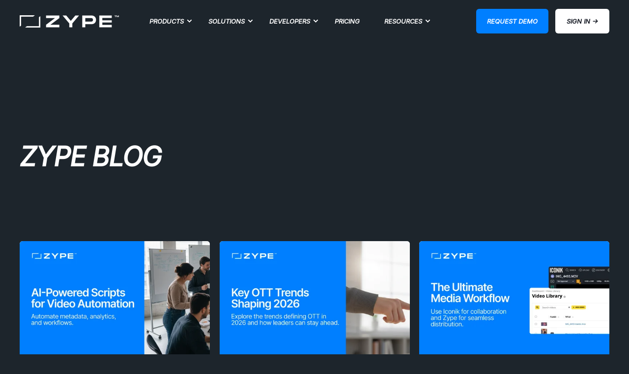

--- FILE ---
content_type: text/html; charset=UTF-8
request_url: https://www.zype.com/blog
body_size: 18648
content:
<!doctype html><html lang="en-us"><head>
    <meta charset="utf-8">

    <!-- Preload the font file -->

    <link rel="preload" href="https://www.zype.com/hubfs/raw_assets/public/ZYPE%20child/css/fonts/regular.woff2" as="font" type="font/woff2" crossorigin>

    <link rel="preload" href="https://www.zype.com/hubfs/raw_assets/public/ZYPE%20child/css/fonts/500.woff2" as="font" type="font/woff2" crossorigin>

    <link rel="preload" href="https://www.zype.com/hubfs/raw_assets/public/ZYPE%20child/css/fonts/700.woff2" as="font" type="font/woff2" crossorigin>
 
    <link href="https://www.zype.com/hubfs/hub_generated/template_assets/1/188353833045/1765490057796/template_inter.min.css" rel="preload" as="style">
    <link rel="stylesheet" href="https://www.zype.com/hubfs/hub_generated/template_assets/1/188353833045/1765490057796/template_inter.min.css">
    
    <style>
      body {
        font-family: "Inter", sans-serif;
      } 
    </style>
    
    <link rel="preload" href="https://www.zype.com/hubfs/hub_generated/template_assets/1/188330986818/1765490056171/template_pwr.min.css" as="style">
    <link rel="stylesheet" href="https://www.zype.com/hubfs/hub_generated/template_assets/1/188330986818/1765490056171/template_pwr.min.css">
    <link rel="preload" href="https://www.zype.com/hubfs/hub_generated/template_assets/1/188330882598/1765490058646/template_pwr-defer.min.css" as="style">
    <link rel="stylesheet" href="https://www.zype.com/hubfs/hub_generated/template_assets/1/188330882598/1765490058646/template_pwr-defer.min.css">  
     
    <title>Blog | Zype</title>
    <link rel="shortcut icon" href="https://www.zype.com/hubfs/Zype%20Website%202024/icons/favicon-zype.png"> 
    <meta name="description" content="Zype Blog ">
    
    <script data-type="collector">
      {
        const ScriptLoader = {
          scripts: [],
          isLoaded: false,
          observer: null,
          loadTimer: null,


          // Helper function to normalize script content
          normalizeContent(content) {
            // Remove IIFE wrapper if present
            content = content.replace(/^\(function\(\)\s*{\s*try\s*{([\s\S]*?)}\s*catch\s*\(e\)\s*{\s*console\.error\('Script execution error:',\s*e\);\s*}\s*}\)\s*\(\);\s*$/, '$1');
            return content
              .replace(/\/\*[\s\S]*?\*\/|\/\/.*/g, '') // Remove comments
              .replace(/\s+/g, ' ') // Replace multiple spaces with single space
              .trim();
          },


          // Helper function to check if a script is a duplicate
          isScriptDuplicate(scriptData, existingScript) {
            if (scriptData.type === 'external' && existingScript.type === 'external') {
              return existingScript.normalizedSrc === scriptData.normalizedSrc ||
                (existingScript.name && scriptData.name && existingScript.name === scriptData.name);
            } else if (scriptData.type === 'internal' && existingScript.type === 'internal') {
              return existingScript.normalizedCode === scriptData.normalizedCode;
            }
            return false;
          },


          init() {
            // console.log('Script collector initialized');
            this.collectInitialScripts();
            this.setupObserver();
            this.setupLoadTriggers();

            // Check for forms after DOM is loaded
            if (document.readyState === 'loading') {
              document.addEventListener('DOMContentLoaded', () => {
                this.checkViewportForForms();
                this.setupFormObserver();
              });
            } else {
              this.checkViewportForForms();
              this.setupFormObserver();
            }
          },


          // Setup observer for form detection
          setupFormObserver() {
            // Ensure document.body exists
            if (!document.body) {
              return;
            }

            const formObserver = new MutationObserver((mutations) => {
              mutations.forEach((mutation) => {
                if (mutation.addedNodes.length) {
                  this.checkViewportForForms();
                }
              });
            });

            // Start observing the document with the configured parameters
            formObserver.observe(document.body, {
              childList: true,
              subtree: true
            });
          },


          // Check if form is in viewport
          isElementInViewport(el) {
            const rect = el.getBoundingClientRect();
            return (
              rect.top >= 0 &&
              rect.left >= 0 &&
              rect.bottom <= (window.innerHeight || document.documentElement.clientHeight) &&
              rect.right <= (window.innerWidth || document.documentElement.clientWidth)
            );
          },


          // Check for forms in viewport and load form scripts if found
          checkViewportForForms() {
            const forms = document.querySelectorAll('.hs_cos_wrapper_type_form');
            // console.log('Forms in viewport:', forms);

            if (forms.length > 0) {
              const formInViewport = Array.from(forms).some(form => this.isElementInViewport(form));
              // console.log('Form in viewport:', formInViewport);

              if (formInViewport) {
                // console.log('Form found in viewport, loading form and HubSpot scripts immediately');
                // Filter and load form-related and HubSpot scripts immediately
                const immediateScripts = this.scripts.filter(script => script.isForm || script.isHubSpot);
                const remainingScripts = this.scripts.filter(script => !script.isForm && !script.isHubSpot);

                // Load form and HubSpot scripts immediately
                this.loadScripts(immediateScripts).then(() => {
                  // console.log('Form and HubSpot scripts loaded');
                });

                // Update scripts array to only contain remaining scripts
                this.scripts = remainingScripts;
              }
            }
          },


          processScript(script) {
            // Skip if already processed or is a special script
            if (script.dataset.type === 'collector' || 
                script.dataset.type === 'lazy' || 
                script.dataset.processed === 'true') {
              return;
            }


            // Helper function to normalize URLs
            const normalizeUrl = (url) => {
              try {
                const urlObj = new URL(url);
                const pathname = urlObj.pathname.replace(/\/+/g, '/');
                return urlObj.origin + pathname;
              } catch (e) {
                return url;
              }
            };


            // Extract script data
            const scriptData = {
              type: script.src ? 'external' : 'internal',
              src: script.src || null,
              normalizedSrc: script.src ? normalizeUrl(script.src) : null,
              code: script.textContent || null,
              normalizedCode: script.textContent ? this.normalizeContent(script.textContent) : null,
              async: script.async,
              defer: script.defer,
              isHubSpot: script.src?.includes('hubspot') || script.src?.includes('hscollectedforms'),
              isGoogle: script.src?.includes('google') || script.src?.includes('googletagmanager'),
              isForm: (script.src?.includes('form') || script.src?.includes('forms')) ||
              (script.textContent?.toLowerCase().includes('form') || 
               script.textContent?.toLowerCase().includes('submit')),
              isSpecial: false, // Set to false for now
              isImmediate: script.dataset.immediate === 'true', // Check for immediate execution
              name: script.src ? new URL(script.src).pathname.split('/').pop() : null
            };


            // Check for duplicate scripts
            const isDuplicate = this.scripts.some(existingScript => {
              const isDuplicate = this.isScriptDuplicate(scriptData, existingScript);
              if (isDuplicate) {
                // console.log('Found duplicate script:', {
                //   type: scriptData.type,
                //   src: scriptData.src,
                //   normalizedSrc: scriptData.normalizedSrc,
                //   name: scriptData.name,
                //   codeLength: scriptData.code?.length,
                //   normalizedCodeLength: scriptData.normalizedCode?.length,
                //   existingScript: {
                //     type: existingScript.type,
                //     src: existingScript.src,
                //     normalizedSrc: existingScript.normalizedSrc,
                //     name: existingScript.name,
                //     codeLength: existingScript.code?.length,
                //     normalizedCodeLength: existingScript.normalizedCode?.length
                //   }
                // });
              }
              return isDuplicate;
            });


            // Only process valid scripts that aren't duplicates
            if (!isDuplicate && 
                ((scriptData.type === 'external' && scriptData.src) || 
                 (scriptData.type === 'internal' && scriptData.code?.trim()))) {

              // If it's an immediate internal script, execute it right away
              if (scriptData.isImmediate && scriptData.type === 'internal') {
                // console.log('Executing immediate internal script');
                const immediateScript = document.createElement('script');
                immediateScript.textContent = `(function() {
                  try {
                    ${scriptData.code}
                  } catch(e) {
                    console.error('Immediate script execution error:', e);
                  }
                })();`;
                document.head.appendChild(immediateScript);
                script.remove();
                return;
              }


              // For all other scripts, add to the queue
              this.scripts.push(scriptData);
              script.dataset.processed = 'true';
              script.remove();
              // console.log('Added new script:', {
              //   type: scriptData.type,
              //   src: scriptData.src,
              //   normalizedSrc: scriptData.normalizedSrc,
              //   name: scriptData.name,
              //   codeLength: scriptData.code?.length,
              //   normalizedCodeLength: scriptData.normalizedCode?.length,
              //   isImmediate: scriptData.isImmediate
              // });
            } else {
              script.remove(); // Remove duplicate scripts immediately
            }
          },


          setupObserver() {
            // Process any existing scripts first
            this.collectInitialScripts();


            this.observer = new MutationObserver(mutations => {
              mutations.forEach(mutation => {
                mutation.addedNodes.forEach(node => {
                  if (node.nodeName === 'SCRIPT') {
                    // Process immediately
                    this.processScript(node);
                  }
                });
              });
            });


            // Observe both document and head
            this.observer.observe(document.documentElement, {
              childList: true,
              subtree: true
            });


            // Also observe the head element specifically
            if (document.head) {
              this.observer.observe(document.head, {
                childList: true,
                subtree: true
              });
            }
          },


          collectInitialScripts() {
            // Collect scripts from both document and head
            const allScripts = [
              ...Array.from(document.getElementsByTagName('script')),
              ...Array.from(document.head?.getElementsByTagName('script') || [])
            ];


            // Process each script
            allScripts.forEach(this.processScript.bind(this));
          },


          createScript(scriptData, index, onComplete) {
            const script = document.createElement('script');
            script.dataset.type = 'lazy';

            if (scriptData.type === 'external') {
              if(document.querySelector(`script[src="${scriptData.src}"]`)){
                // console.log('Script already exists in DOM, skipping:', {
                //   type: scriptData.type,
                //   src: scriptData.src,
                //   normalizedSrc: scriptData.normalizedSrc,
                //   name: scriptData.name
                // });
                onComplete();
                return;
              }
              script.src = scriptData.src;
              if (scriptData.async) script.async = true;
              if (scriptData.defer) script.defer = true;
            } else {
              // Check if an internal script with the same content already exists
              const existingScripts = Array.from(document.getElementsByTagName('script'));
              const scriptExists = existingScripts.some(existingScript => {
                const existingContent = existingScript.textContent;
                const normalizedExistingContent = this.normalizeContent(existingContent);
                const normalizedNewCode = this.normalizeContent(scriptData.code);

                const isMatch = normalizedExistingContent === normalizedNewCode;
                if (isMatch) {
                  // console.log('Found duplicate internal script in DOM:', {
                  //   existingLength: existingContent.length,
                  //   newLength: scriptData.code.length,
                  //   normalizedExistingLength: normalizedExistingContent.length,
                  //   normalizedNewLength: normalizedNewCode.length
                  // });
                }
                return isMatch;
              });

              if (scriptExists) {
                onComplete();
                return;
              }

              try {
                // Wrap internal scripts in IIFE to prevent scope conflicts
                const wrappedCode = `(function() {
                  try {
                    ${scriptData.code}
                  } catch(e) {
                    console.error('Script execution error:', e);
                  }
                })();`;

                // Create a text node to safely set the content
                const scriptContent = document.createTextNode(wrappedCode);
                script.appendChild(scriptContent);
              } catch (e) {
                console.error('Error creating script content:', e);
                onComplete();
                return;
              }
            }

            // Handle script loading with reduced timeout
            const timeoutId = setTimeout(() => {
              // console.log(`Timeout loading script ${index + 1}`);
              onComplete();
            }, 500); // Reduced from 1000ms to 500ms

            script.onload = () => {
              clearTimeout(timeoutId);
              // console.log(`Loaded ${scriptData.type} script ${index + 1}`);
              onComplete();
            };

            script.onerror = () => {
              clearTimeout(timeoutId);
              console.error(`Failed to load script ${index + 1}`);
              onComplete();
            };

            try {
              document.body.appendChild(script);
            } catch (e) {
              console.error('Error appending script:', e);
              onComplete();
            }
          },


          loadScripts(scripts) {
            return new Promise((resolve) => {
              const loadNext = (index) => {
                if (index >= scripts.length) {
                  resolve();
                  return;
                }


                this.createScript(scripts[index], index, () => {
                  // Reduced delay between scripts from 50ms to 10ms
                  setTimeout(() => loadNext(index + 1), 10);
                }); 
              };


              loadNext(0);
            });
          },


          async load() {
            if (this.isLoaded) {
              return;
            }


            this.cleanup();
            this.isLoaded = true;


            // Load all scripts at once without filtering
            await this.loadScripts(this.scripts);


            const newDOMContentLoadedEvent = new Event('DOMContentLoaded', {
              bubbles: true,
              cancelable: true
            });
            document.dispatchEvent(newDOMContentLoadedEvent);
          },


          cleanup() {
            ['mouseover', 'keydown', 'touchmove', 'touchstart'].forEach(event => {
              window.removeEventListener(event, this.boundLoadHandler);
            });
            if (this.loadTimer) clearTimeout(this.loadTimer);
            if (this.observer) this.observer.disconnect();
            // console.log('Cleanup complete');
          },


          setupLoadTriggers() {
            // Store bound handler to use same reference for add/remove
            this.boundLoadHandler = this.load.bind(this);


            window.addEventListener('load', () => {
              // console.log('Setting up load triggers');


              ['mouseover', 'keydown', 'touchmove', 'touchstart'].forEach(event => {
                window.addEventListener(event, this.boundLoadHandler, { passive: true });
              });


              this.loadTimer = setTimeout(() => {
                // console.log('Timeout trigger - loading scripts');
                this.load();
              }, 2000);
            });
          }
        };


        // Initialize the script loader
        ScriptLoader.init();
      }
    </script>
     
     
    

    
        
        
        
        
        
        
        
        <!--     <script src="https://kit.fontawesome.com/67f20e0912.js" crossorigin="anonymous"></script> --> 
    
    <meta name="viewport" content="width=device-width, initial-scale=1">

    
    <meta property="og:description" content="Zype Blog ">
    <meta property="og:title" content="Blog | Zype">
    <meta name="twitter:description" content="Zype Blog ">
    <meta name="twitter:title" content="Blog | Zype">

    

    <script type="application/ld+json">
    {
        "@context": "https://schema.org",
        "@type": "Organization",
        "name": "Backlight",
        "logo": { 
            "@type": "ImageObject",
            "url": "https://www.backlight.co/hubfs/Backlight%20_%20cineSync%20logo%20light.png"
        },
        "url": "https://www.zype.com/blog",
        "address": {
            "@type": "PostalAddress",
            "addressCountry": "United States",
            "addressRegion": "MA",
            "addressLocality": "Lexington",
            "postalCode":"02420",
            "streetAddress": "450 Bedford St."
        },
        "knowsLanguage": "en-us"
    }
</script>
    <style>
a.cta_button{-moz-box-sizing:content-box !important;-webkit-box-sizing:content-box !important;box-sizing:content-box !important;vertical-align:middle}.hs-breadcrumb-menu{list-style-type:none;margin:0px 0px 0px 0px;padding:0px 0px 0px 0px}.hs-breadcrumb-menu-item{float:left;padding:10px 0px 10px 10px}.hs-breadcrumb-menu-divider:before{content:'›';padding-left:10px}.hs-featured-image-link{border:0}.hs-featured-image{float:right;margin:0 0 20px 20px;max-width:50%}@media (max-width: 568px){.hs-featured-image{float:none;margin:0;width:100%;max-width:100%}}.hs-screen-reader-text{clip:rect(1px, 1px, 1px, 1px);height:1px;overflow:hidden;position:absolute !important;width:1px}
</style>


        <style>
            body {
                margin:0px;
            }
            img:not([src]):not([srcset]) {
                visibility:hidden;
            }
        </style>
    
<link class="hs-async-css" rel="preload" href="https://www.zype.com/hubfs/hub_generated/template_assets/1/188329552820/1765490059528/template_pwr-filter.min.css" as="style" onload="this.onload=null;this.rel='stylesheet'">
<noscript><link rel="stylesheet" href="https://www.zype.com/hubfs/hub_generated/template_assets/1/188329552820/1765490059528/template_pwr-filter.min.css"></noscript>
<link class="hs-async-css" rel="preload" href="https://www.zype.com/hubfs/hub_generated/template_assets/1/188330882602/1765490058225/template_pwr-blog.min.css" as="style" onload="this.onload=null;this.rel='stylesheet'">
<noscript><link rel="stylesheet" href="https://www.zype.com/hubfs/hub_generated/template_assets/1/188330882602/1765490058225/template_pwr-blog.min.css"></noscript>
<link class="hs-async-css" rel="preload" href="https://www.zype.com/hubfs/hub_generated/template_assets/1/188330986803/1765490062137/template_pwr-author.min.css" as="style" onload="this.onload=null;this.rel='stylesheet'">
<noscript><link rel="stylesheet" href="https://www.zype.com/hubfs/hub_generated/template_assets/1/188330986803/1765490062137/template_pwr-author.min.css"></noscript>
<link class="hs-async-css" rel="preload" href="https://www.zype.com/hubfs/hub_generated/template_assets/1/188330882600/1765490060045/template_pwr-avatar.min.css" as="style" onload="this.onload=null;this.rel='stylesheet'">
<noscript><link rel="stylesheet" href="https://www.zype.com/hubfs/hub_generated/template_assets/1/188330882600/1765490060045/template_pwr-avatar.min.css"></noscript>
<link class="hs-async-css" rel="preload" href="https://www.zype.com/hubfs/hub_generated/template_assets/1/188330986861/1765490055292/template_pwr-social.min.css" as="style" onload="this.onload=null;this.rel='stylesheet'">
<noscript><link rel="stylesheet" href="https://www.zype.com/hubfs/hub_generated/template_assets/1/188330986861/1765490055292/template_pwr-social.min.css"></noscript>
<link class="hs-async-css" rel="preload" href="https://www.zype.com/hubfs/hub_generated/template_assets/1/188330882605/1765490047565/template_pwr-post.min.css" as="style" onload="this.onload=null;this.rel='stylesheet'">
<noscript><link rel="stylesheet" href="https://www.zype.com/hubfs/hub_generated/template_assets/1/188330882605/1765490047565/template_pwr-post.min.css"></noscript>
<link class="hs-async-css" rel="preload" href="https://www.zype.com/hubfs/hub_generated/template_assets/1/188330986806/1765490055571/template_pwr-link.min.css" as="style" onload="this.onload=null;this.rel='stylesheet'">
<noscript><link rel="stylesheet" href="https://www.zype.com/hubfs/hub_generated/template_assets/1/188330986806/1765490055571/template_pwr-link.min.css"></noscript>
<link class="hs-async-css" rel="preload" href="https://www.zype.com/hubfs/hub_generated/template_assets/1/173161666976/1765490062812/template_child.min.css" as="style" onload="this.onload=null;this.rel='stylesheet'">
<noscript><link rel="stylesheet" href="https://www.zype.com/hubfs/hub_generated/template_assets/1/173161666976/1765490062812/template_child.min.css"></noscript>
<style>#hs_cos_wrapper_header_page .pwr-header-advanced-mm:nth-child(1) .pwr-adc__wrapper { --col-padding:30px; }
</style>
<link class="hs-async-css" rel="preload" href="https://www.zype.com/hubfs/hub_generated/template_assets/1/188330986799/1765490053702/template_advanced-content.min.css" as="style" onload="this.onload=null;this.rel='stylesheet'" fetchpriority="low">
<noscript><link rel="stylesheet" href="https://www.zype.com/hubfs/hub_generated/template_assets/1/188330986799/1765490053702/template_advanced-content.min.css"></noscript>
<style>#hs_cos_wrapper_header_page .pwr-header-advanced-mm:nth-child(2) .pwr-adc__wrapper { --col-padding:30px; }
</style>
<style>#hs_cos_wrapper_header_page .pwr-header-advanced-mm:nth-child(3) .pwr-adc__wrapper { --col-padding:30px; }
</style>
<style>#hs_cos_wrapper_header_page .pwr-header-advanced-mm:nth-child(4) .pwr-adc__wrapper { --col-padding:30px; }
</style>
<link class="hs-async-css" rel="preload" href="https://www.zype.com/hubfs/hub_generated/template_assets/1/188330882621/1765490047648/template_pwr-footer.min.css" as="style" onload="this.onload=null;this.rel='stylesheet'" fetchpriority="low">
<noscript><link rel="stylesheet" href="https://www.zype.com/hubfs/hub_generated/template_assets/1/188330882621/1765490047648/template_pwr-footer.min.css"></noscript>
<link class="hs-async-css" rel="preload" href="https://www.zype.com/hubfs/hub_generated/template_assets/1/188330882599/1765490062396/template_pwr-transitions.min.css" as="style" onload="this.onload=null;this.rel='stylesheet'">
<noscript><link rel="stylesheet" href="https://www.zype.com/hubfs/hub_generated/template_assets/1/188330882599/1765490062396/template_pwr-transitions.min.css"></noscript>
<link class="hs-async-css" rel="preload" href="https://www.zype.com/hubfs/hub_generated/template_assets/1/188330882620/1765490049783/template_custom-styles.min.css" as="style" onload="this.onload=null;this.rel='stylesheet'">
<noscript><link rel="stylesheet" href="https://www.zype.com/hubfs/hub_generated/template_assets/1/188330882620/1765490049783/template_custom-styles.min.css"></noscript>
    <script type="application/ld+json">
{"@context":"https://schema.org","@type":"VideoObject","contentUrl":"https://21349584.fs1.hubspotusercontent-na1.net/hubfs/21349584/00_backlight_podcast_video3_v01%20(1).mp4","dateModified":"2025-10-20T22:25:47.303Z","description":"Kelly from Backlight explains what a video content management system is and how it can be helpful for video streaming workflows.","duration":"PT2M4.083S","height":1080,"name":"00_backlight_podcast_video3_v01 (1)","thumbnailUrl":"https://21349584.fs1.hubspotusercontent-na1.net/hubfs/21349584/00_backlight_podcast_video3_v01%20(1).mp4/medium.jpg?t=1746538717615","uploadDate":"2023-09-14T19:02:36.674Z","width":1920}</script>


    
<!--  Added by GoogleTagManager integration -->
<script>
var _hsp = window._hsp = window._hsp || [];
window.dataLayer = window.dataLayer || [];
function gtag(){dataLayer.push(arguments);}

var useGoogleConsentModeV2 = true;
var waitForUpdateMillis = 1000;



var hsLoadGtm = function loadGtm() {
    if(window._hsGtmLoadOnce) {
      return;
    }

    if (useGoogleConsentModeV2) {

      gtag('set','developer_id.dZTQ1Zm',true);

      gtag('consent', 'default', {
      'ad_storage': 'denied',
      'analytics_storage': 'denied',
      'ad_user_data': 'denied',
      'ad_personalization': 'denied',
      'wait_for_update': waitForUpdateMillis
      });

      _hsp.push(['useGoogleConsentModeV2'])
    }

    (function(w,d,s,l,i){w[l]=w[l]||[];w[l].push({'gtm.start':
    new Date().getTime(),event:'gtm.js'});var f=d.getElementsByTagName(s)[0],
    j=d.createElement(s),dl=l!='dataLayer'?'&l='+l:'';j.async=true;j.src=
    'https://www.googletagmanager.com/gtm.js?id='+i+dl;f.parentNode.insertBefore(j,f);
    })(window,document,'script','dataLayer','GTM-TVJ4BPHD');

    window._hsGtmLoadOnce = true;
};

_hsp.push(['addPrivacyConsentListener', function(consent){
  if(consent.allowed || (consent.categories && consent.categories.analytics)){
    hsLoadGtm();
  }
}]);

</script>

<!-- /Added by GoogleTagManager integration -->


<meta name="google-site-verification" content="Tx4ppcc3GZbJuigGgnNyVaoW3NcW4Zt_Kd0kTPeeo6s">

<link rel="next" href="https://www.zype.com/blog/page/2">
<meta property="og:url" content="https://www.zype.com/blog">
<meta property="og:type" content="blog">
<meta name="twitter:card" content="summary">
<link rel="alternate" type="application/rss+xml" href="https://www.zype.com/blog/rss.xml">
<meta name="twitter:domain" content="www.zype.com">
<script src="//platform.linkedin.com/in.js" type="text/javascript">
    lang: en_US
</script>

<meta http-equiv="content-language" content="en-us">






    
   <!-- Preload critical CSS -->

    <link rel="preload" href="https://www.zype.com/hubfs/hub_generated/template_assets/1/188329552818/1765490047648/template_pwr-burger.min.css" as="style" onload="this.rel='stylesheet'">
    <link rel="preload" href="https://www.zype.com/hubfs/hub_generated/template_assets/1/188329552959/1765490054534/template_scroll-shadow.min.css" as="style" onload="this.rel='stylesheet'">
    
      
  <meta name="generator" content="HubSpot"></head>
  <body>
<!--  Added by GoogleTagManager integration -->
<noscript><iframe src="https://www.googletagmanager.com/ns.html?id=GTM-TVJ4BPHD" height="0" width="0" style="display:none;visibility:hidden"></iframe></noscript>

<!-- /Added by GoogleTagManager integration -->

    <div class="body-wrapper   hs-content-id-174120141456 hs-blog-listing hs-blog-id-174120141455 
    pwr-v--38 line-numbers" data-aos-global-disable="phone" data-aos-global-offset="0" data-aos-global-delay="50" data-aos-global-duration="400"><div id="hs_cos_wrapper_page_settings" class="hs_cos_wrapper hs_cos_wrapper_widget hs_cos_wrapper_type_module" style="" data-hs-cos-general-type="widget" data-hs-cos-type="module"><!-- custom widget definition not found (portalId: 21349584, path: @marketplace/maka_Agency/POWER THEME/modules/page-settings.module, moduleId: null) --></div><div data-global-resource-path="ZYPE child/templates/partials/header.html"><header class="header">

    
    <a href="#main-content" class="pwr-header__skip">Skip to content</a>

    <div class="header__container"><div id="hs_cos_wrapper_header_page" class="hs_cos_wrapper hs_cos_wrapper_widget hs_cos_wrapper_type_module" style="" data-hs-cos-general-type="widget" data-hs-cos-type="module"><!-- templateType: none -->
<style>
  .pwr-header-right-bar__item .pwr-cta_button {  
    max-height: 50.8px;
    overflow: hidden;
  }
</style><style>
  .pwr--page-editor-fix {
    max-height: 120px;
  }
</style>
<div id="pwr-js-burger" class="pwr-burger vanilla pwr--dark pwr--page-editor-fix zype-nav">
  <a href="#" id="pwr-js-burger__trigger-close" aria-label="Close Burger Menu" class="pwr-burger__trigger-close vanilla">
    <span class="pwr-burger__icon-close"></span>Close
  </a>
  <div class="pwr-burger__menu pwr-js-menu pwr-scroll-shadow__wrapper pwr-scroll-shadow__wrapper--vert pwr-scroll-shadow__root pwr-scroll-shadow__root--vert"><span id="hs_cos_wrapper_header_page_" class="hs_cos_wrapper hs_cos_wrapper_widget hs_cos_wrapper_type_menu" style="" data-hs-cos-general-type="widget" data-hs-cos-type="menu"><div id="hs_menu_wrapper_header_page_" class="hs-menu-wrapper active-branch no-flyouts hs-menu-flow-vertical" role="navigation" data-sitemap-name="default" data-menu-id="179659989899" aria-label="Navigation Menu">
 <ul role="menu" class="active-branch">
  <li class="hs-menu-item hs-menu-depth-1 hs-item-has-children" role="none"><a href="https://www.zype.com/zype-products-overview" aria-haspopup="true" aria-expanded="false" role="menuitem">Products</a>
   <ul role="menu" class="hs-menu-children-wrapper">
    <li class="hs-menu-item hs-menu-depth-2 hs-item-has-children" role="none"><a href="https://www.zype.com/product/zype-streaming-platform" role="menuitem">Zype Streaming Platform</a>
     <ul role="menu" class="hs-menu-children-wrapper">
      <li class="hs-menu-item hs-menu-depth-3" role="none"><a href="https://www.zype.com/product/zype-streaming-platform/encoding" role="menuitem">Encoding</a></li>
      <li class="hs-menu-item hs-menu-depth-3" role="none"><a href="https://www.zype.com/product/zype-streaming-platform/video-cms" role="menuitem">Videometa CMS</a></li>
      <li class="hs-menu-item hs-menu-depth-3" role="none"><a href="https://www.zype.com/product/zype-streaming-platform/video-crm" role="menuitem">Video CRM</a></li>
      <li class="hs-menu-item hs-menu-depth-3" role="none"><a href="https://www.zype.com/product/zype-streaming-platform/video-content-delivery" role="menuitem">Content Delivery</a></li>
      <li class="hs-menu-item hs-menu-depth-3" role="none"><a href="https://www.zype.com/zype-streaming-platform/integrations" role="menuitem">Integrations</a></li>
      <li class="hs-menu-item hs-menu-depth-3" role="none"><a href="https://www.zype.com/product/zype-streaming-platform/analytics" role="menuitem">Analytics</a></li>
     </ul></li>
    <li class="hs-menu-item hs-menu-depth-2 hs-item-has-children" role="none"><a href="https://www.zype.com/product/zype-playout" role="menuitem">Zype Playout</a>
     <ul role="menu" class="hs-menu-children-wrapper">
      <li class="hs-menu-item hs-menu-depth-3" role="none"><a href="https://www.zype.com/product/zype-playout/advanced-api-tools" role="menuitem">Advanced API Tools</a></li>
      <li class="hs-menu-item hs-menu-depth-3" role="none"><a href="https://www.zype.com/product/zype-playout/advertising" role="menuitem">Advertising</a></li>
      <li class="hs-menu-item hs-menu-depth-3" role="none"><a href="https://www.zype.com/product/zype-playout/playout-destinations" role="menuitem">Destinations</a></li>
      <li class="hs-menu-item hs-menu-depth-3" role="none"><a href="https://www.zype.com/product/zype-playout/graphics" role="menuitem">Graphics</a></li>
      <li class="hs-menu-item hs-menu-depth-3" role="none"><a href="https://www.zype.com/product/zype-playout/channel-programming" role="menuitem">Channel Programming</a></li>
      <li class="hs-menu-item hs-menu-depth-3" role="none"><a href="https://www.zype.com/product/zype-playout/live-video-insert" role="menuitem">Live Video Inserts</a></li>
     </ul></li>
    <li class="hs-menu-item hs-menu-depth-2 hs-item-has-children" role="none"><a href="https://www.zype.com/product/zype-apps-creator" role="menuitem">Zype Apps Creator</a>
     <ul role="menu" class="hs-menu-children-wrapper">
      <li class="hs-menu-item hs-menu-depth-3" role="none"><a href="https://www.zype.com/product/zype-apps-creator/tv-apps" role="menuitem">TV Apps</a></li>
      <li class="hs-menu-item hs-menu-depth-3" role="none"><a href="https://www.zype.com/product/zype-apps-creator/ott-mobile-apps" role="menuitem">OTT Mobile Apps</a></li>
      <li class="hs-menu-item hs-menu-depth-3" role="none"><a href="https://www.zype.com/product/zype-apps-creator/ott-web-apps" role="menuitem">OTT Web Apps</a></li>
     </ul></li>
   </ul></li>
  <li class="hs-menu-item hs-menu-depth-1 hs-item-has-children" role="none"><a href="https://www.zype.com/solutions" aria-haspopup="true" aria-expanded="false" role="menuitem">Solutions</a>
   <ul role="menu" class="hs-menu-children-wrapper">
    <li class="hs-menu-item hs-menu-depth-2 hs-item-has-children" role="none"><a href="javascript:;" role="menuitem">By Industry</a>
     <ul role="menu" class="hs-menu-children-wrapper">
      <li class="hs-menu-item hs-menu-depth-3" role="none"><a href="https://www.zype.com/solutions/media-entertainment" role="menuitem">Media &amp; Entertainment</a></li>
      <li class="hs-menu-item hs-menu-depth-3" role="none"><a href="https://www.zype.com/solutions/faith" role="menuitem">Faith</a></li>
      <li class="hs-menu-item hs-menu-depth-3" role="none"><a href="https://www.zype.com/solutions/fitness" role="menuitem">Health &amp; Fitness</a></li>
      <li class="hs-menu-item hs-menu-depth-3" role="none"><a href="https://www.zype.com/solutions/sports" role="menuitem">Sports</a></li>
      <li class="hs-menu-item hs-menu-depth-3" role="none"><a href="https://www.zype.com/solutions/enterprises" role="menuitem">Enterprise</a></li>
      <li class="hs-menu-item hs-menu-depth-3" role="none"><a href="https://www.zype.com/solutions/education" role="menuitem">Education</a></li>
     </ul></li>
    <li class="hs-menu-item hs-menu-depth-2 hs-item-has-children" role="none"><a href="javascript:;" role="menuitem">By Use Case</a>
     <ul role="menu" class="hs-menu-children-wrapper">
      <li class="hs-menu-item hs-menu-depth-3" role="none"><a href="https://www.zype.com/solutions/simplify-video-content-management" role="menuitem">Simplify Video Content Management</a></li>
      <li class="hs-menu-item hs-menu-depth-3" role="none"><a href="https://www.zype.com/solutions/publish-video-to-your-own-website" role="menuitem">Publish Video to Your Website</a></li>
      <li class="hs-menu-item hs-menu-depth-3" role="none"><a href="https://www.zype.com/solutions/stream-live" role="menuitem">Stream Live</a></li>
      <li class="hs-menu-item hs-menu-depth-3" role="none"><a href="https://www.zype.com/solutions/launch-and-distribute-fast-channels" role="menuitem">Launch Linear Channels</a></li>
      <li class="hs-menu-item hs-menu-depth-3" role="none"><a href="https://www.zype.com/solutions/build-direct-to-consumer-video-apps" role="menuitem">Build Video Apps</a></li>
      <li class="hs-menu-item hs-menu-depth-3" role="none"><a href="https://www.zype.com/solutions/monetize-your-video-audience" role="menuitem">Monetize Your Video &amp; Audience</a></li>
     </ul></li>
   </ul></li>
  <li class="hs-menu-item hs-menu-depth-1 hs-item-has-children" role="none"><a href="https://www.zype.com/developers" aria-haspopup="true" aria-expanded="false" role="menuitem">Developers</a>
   <ul role="menu" class="hs-menu-children-wrapper">
    <li class="hs-menu-item hs-menu-depth-2" role="none"><a href="https://www.zype.com/developers/zype-api" role="menuitem">Zype API</a></li>
    <li class="hs-menu-item hs-menu-depth-2" role="none"><a href="https://docs.zype.com/reference/welcome-to-the-zype-api-documentation" role="menuitem">Explore APIs</a></li>
    <li class="hs-menu-item hs-menu-depth-2" role="none"><a href="https://support.zype.com/hc/en-us/categories/19489847797271-Developer-Tools" role="menuitem">Developer Guides</a></li>
   </ul></li>
  <li class="hs-menu-item hs-menu-depth-1" role="none"><a href="https://www.zype.com/pricing" role="menuitem">Pricing</a></li>
  <li class="hs-menu-item hs-menu-depth-1 hs-item-has-children active-branch" role="none"><a href="https://www.zype.com/resources" aria-haspopup="true" aria-expanded="false" role="menuitem">Resources</a>
   <ul role="menu" class="hs-menu-children-wrapper active-branch">
    <li class="hs-menu-item hs-menu-depth-2 active active-branch" role="none"><a href="https://www.zype.com/blog" role="menuitem">Blog</a></li>
    <li class="hs-menu-item hs-menu-depth-2" role="none"><a href="https://www.zype.com/newsroom" role="menuitem">News</a></li>
    <li class="hs-menu-item hs-menu-depth-2" role="none"><a href="https://www.zype.com/partners" role="menuitem">Partners</a></li>
    <li class="hs-menu-item hs-menu-depth-2" role="none"><a href="https://www.zype.com/resources/support" role="menuitem">Support</a></li>
    <li class="hs-menu-item hs-menu-depth-2" role="none"><a href="https://support.zype.com/hc/en-us" role="menuitem">Help Center</a></li>
    <li class="hs-menu-item hs-menu-depth-2" role="none"><a href="https://docs.zype.com/reference/welcome-to-the-zype-api-documentation" role="menuitem">API Reference Documentation</a></li>
   </ul></li>
 </ul>
</div></span></div><div class="pwr-burger-bottom-bar"><div class="pwr-burger-bottom-bar__item pwr-cta pwr-cta--primary-solid  ">                   
    <a href="https://www.zype.com/request-demo" aria-label="Button &amp;lbrace;<!-- -->&amp;lbrace; local.header_btn.title &amp;rbrace;&amp;rbrace;" class="pwr-cta_button " role="button">Request Demo</a>
  </div><div class="pwr-burger-bottom-bar__item pwr-cta pwr-cta--regular-solid  ">  
    <a href="https://admin.zype.com/users/sign_in" target="_blank" rel="noopener" aria-label="Button &amp;lbrace;<!-- -->&amp;lbrace; local.header_btn_2.title_2&amp;rbrace;&amp;rbrace;" class="pwr-cta_button " role="button">Sign In -&gt;</a>
  </div></div>
</div><div id="pwr-header-fixed__spacer" class="pwr-header-fixed__spacer vanilla"></div><div id="pwr-header-fixed" class="pwr-header vanilla pwr-header-fixed  pwr--dark  pwr-header--dark-on-scroll pwr-header--dark-dropdown pwr--page-editor-fix zype-nav" data-mm-anim-fot-reveal="true" data-mm-anim-slide="true" data-mm-anim-fade="true">
  <div class="page-center pwr-header--padding">
    <div class="pwr-header-full pwr--clearfix">
      <div class="pwr-header-logo pwr-header-logo--has-sticky"><a href="https://www.zype.com" aria-label="Back to Home"><img src="https://www.zype.com/hs-fs/hubfs/_streaming/_zype/Zype%20Logo%20White.png?width=202&amp;height=25&amp;name=Zype%20Logo%20White.png" alt="Zype Logo White" class="pwr-header-logo__img" width="202" height="25" srcset="https://www.zype.com/hs-fs/hubfs/_streaming/_zype/Zype%20Logo%20White.png?width=101&amp;height=13&amp;name=Zype%20Logo%20White.png 101w, https://www.zype.com/hs-fs/hubfs/_streaming/_zype/Zype%20Logo%20White.png?width=202&amp;height=25&amp;name=Zype%20Logo%20White.png 202w, https://www.zype.com/hs-fs/hubfs/_streaming/_zype/Zype%20Logo%20White.png?width=303&amp;height=38&amp;name=Zype%20Logo%20White.png 303w, https://www.zype.com/hs-fs/hubfs/_streaming/_zype/Zype%20Logo%20White.png?width=404&amp;height=50&amp;name=Zype%20Logo%20White.png 404w, https://www.zype.com/hs-fs/hubfs/_streaming/_zype/Zype%20Logo%20White.png?width=505&amp;height=63&amp;name=Zype%20Logo%20White.png 505w, https://www.zype.com/hs-fs/hubfs/_streaming/_zype/Zype%20Logo%20White.png?width=606&amp;height=75&amp;name=Zype%20Logo%20White.png 606w" sizes="(max-width: 202px) 100vw, 202px"></a><a href="https://www.zype.com" aria-label="Back to Home"><img src="https://www.zype.com/hs-fs/hubfs/_zype/Zype%20Logo%20White.png?width=202&amp;height=25&amp;name=Zype%20Logo%20White.png" alt="Zype Logo White" class="pwr-header-logo__img--sticky" width="202" height="25" fetchpriority="low" decoding="async" srcset="https://www.zype.com/hs-fs/hubfs/_zype/Zype%20Logo%20White.png?width=101&amp;height=13&amp;name=Zype%20Logo%20White.png 101w, https://www.zype.com/hs-fs/hubfs/_zype/Zype%20Logo%20White.png?width=202&amp;height=25&amp;name=Zype%20Logo%20White.png 202w, https://www.zype.com/hs-fs/hubfs/_zype/Zype%20Logo%20White.png?width=303&amp;height=38&amp;name=Zype%20Logo%20White.png 303w, https://www.zype.com/hs-fs/hubfs/_zype/Zype%20Logo%20White.png?width=404&amp;height=50&amp;name=Zype%20Logo%20White.png 404w, https://www.zype.com/hs-fs/hubfs/_zype/Zype%20Logo%20White.png?width=505&amp;height=63&amp;name=Zype%20Logo%20White.png 505w, https://www.zype.com/hs-fs/hubfs/_zype/Zype%20Logo%20White.png?width=606&amp;height=75&amp;name=Zype%20Logo%20White.png 606w" sizes="(max-width: 202px) 100vw, 202px"></a></div><div id="pwr-js-header__menu" class="pwr-header__menu  pwr-header__menu--mega-menu pwr-header__menu--adv-mega-menu pwr-header__menu--mega-menu-content-width " style="left: 22%;"><div class="pwr-js-menu">
          <span id="hs_cos_wrapper_header_page_" class="hs_cos_wrapper hs_cos_wrapper_widget hs_cos_wrapper_type_menu">
            <div id="hs_menu_wrapper_header_page_" class="hs-menu-wrapper active-branch flyouts hs-menu-flow-horizontal" role="navigation">
              <ul role="menu">
                
                <li class="hs-menu-item hs-menu-depth-1  has-mega-menu " role="none">
                  
                  
                  <a href="https://www.zype.com/zype-products-overview">Products</a>
                </li>
                
                <li class="hs-menu-item hs-menu-depth-1  has-mega-menu " role="none">
                  
                  
                  <a href="https://www.zype.com/solutions">Solutions</a>
                </li>
                
                <li class="hs-menu-item hs-menu-depth-1  has-mega-menu " role="none">
                  
                  
                  <a href="https://www.zype.com/developers">Developers</a>
                </li>
                
                <li class="hs-menu-item hs-menu-depth-1 " role="none">
                  
                  
                  <a href="https://www.zype.com/pricing">Pricing</a>
                </li>
                
                <li class="hs-menu-item hs-menu-depth-1  has-mega-menu " role="none">
                  
                  
                  <a href="https://www.zype.com/resources">Resources</a>
                </li>
                
              </ul>
            </div>
          </span>
        </div></div><div id="pwr-js-header-right-bar" class="pwr-header-right-bar "><div class="pwr-header-right-bar__item pwr-header-right-bar__cta pwr-cta pwr-cta--primary-solid  ">
          <a href="https://www.zype.com/request-demo" aria-label="Button &amp;lbrace;<!-- -->&amp;lbrace; local.header_btn.title &amp;rbrace;&amp;rbrace;" class="pwr-cta_button " role="button">Request Demo</a>
        </div><div class="pwr-header-right-bar__item pwr-header-right-bar__cta pwr-header-right-bar__cta--second pwr-cta pwr-cta--regular-solid  ">                   
          <a href="https://admin.zype.com/users/sign_in" target="_blank" rel="noopener" aria-label="Button &amp;lbrace;<!-- -->&amp;lbrace; local.header_btn_2.title_2&amp;rbrace;&amp;rbrace;" class="pwr-cta_button " role="button">Sign In -&gt;</a>
        </div></div><a href="#" id="pwr-js-burger__trigger-open" aria-label="Open Burger Menu" class="pwr-burger__trigger-open vanilla  pwr-burger__trigger-open--mobile-only">
      <div class="pwr-burger__icon-open">
        <span></span>
      </div>
    </a></div>
</div><div class="pwr-header-advanced-mms"><div class="pwr-header-advanced-mm page-center pwr-header-advanced-mm--shadow pwr-header-advanced-mm--border-radius  pwr--relative" data-target="1">
    <div class="pwr-adc pwr-adc__height-mode--standard  pwr--light lazyload" style="">
      <div class="pwr-adc__wrapper"><div class="pwr-adc-main  pwr--relative"><div class="pwr-adc__cols pwr-adc-main__cols   pwr--relative">
	<div class="pwr-adc__col pwr-adc__col--width-4 pwr--align-fcol-t   pwr--relative lazyload" style="">
        

        <div class="pwr-adc__content-wrappers "><div class="pwr-adc__content-wrapper pwr-adc__content-wrapper--ix-1-1-1 
                            pwr--align-fcol-t   pwr--align-l   pwr--relative lazyload" style="
        
    " data-index="1">
                    

                    <div class="pwr-adc-content pwr-adc-content--text "><div class="pwr-adc-content__text pwr-rich-text"><div class="pwr-adc-content__title pwr-adc-content__title--1-1-1-1" style="font-size: 14px; line-height: 1.4285714285714286em;"><a href="/product/zype-streaming-platform">ZYPE STREAMING PLATFORM</a></div></div></div><div class="pwr-adc-content pwr-adc-content--menu "><div class="pwr-adc-content__menu pwr-js-menu">
            <span id="hs_cos_wrapper_header_page_" class="hs_cos_wrapper hs_cos_wrapper_widget hs_cos_wrapper_type_menu" style="" data-hs-cos-general-type="widget" data-hs-cos-type="menu"><div id="hs_menu_wrapper_header_page_" class="hs-menu-wrapper active-branch no-flyouts hs-menu-flow-vertical" role="navigation" data-sitemap-name="default" data-menu-id="173246549101" aria-label="Navigation Menu">
 <ul role="menu">
  <li class="hs-menu-item hs-menu-depth-1" role="none"><a href="https://www.zype.com/product/zype-streaming-platform/encoding" role="menuitem">Encoding</a></li>
  <li class="hs-menu-item hs-menu-depth-1" role="none"><a href="https://www.zype.com/product/zype-streaming-platform/video-cms" role="menuitem">Video CMS</a></li>
  <li class="hs-menu-item hs-menu-depth-1" role="none"><a href="https://www.zype.com/product/zype-streaming-platform/video-crm" role="menuitem">Video CRM</a></li>
  <li class="hs-menu-item hs-menu-depth-1" role="none"><a href="https://www.zype.com/product/zype-streaming-platform/video-content-delivery" role="menuitem">Content Delivery</a></li>
  <li class="hs-menu-item hs-menu-depth-1" role="none"><a href="https://www.zype.com/product/zype-streaming-platform/analytics" role="menuitem">Analytics</a></li>
 </ul>
</div></span>
        </div></div></div></div>								
	</div>
	<div class="pwr-adc__col pwr-adc__col--width-4 pwr-adc__col--border-left pwr--align-fcol-t   pwr--relative lazyload" style="">
        

        <div class="pwr-adc__content-wrappers "><div class="pwr-adc__content-wrapper pwr-adc__content-wrapper--ix-1-2-1 
                            pwr--align-fcol-t   pwr--align-l   pwr--relative lazyload" style="
        
    " data-index="1">
                    

                    <div class="pwr-adc-content pwr-adc-content--text "><div class="pwr-adc-content__text pwr-rich-text"><div class="pwr-adc-content__title pwr-adc-content__title--1-1-1-1" style="font-size: 14px; line-height: 1.4285714285714286em;"><a href="/product/zype-playout">ZYPE PLAYOUT</a></div></div></div><div class="pwr-adc-content pwr-adc-content--menu "><div class="pwr-adc-content__menu pwr-js-menu">
            <span id="hs_cos_wrapper_header_page_" class="hs_cos_wrapper hs_cos_wrapper_widget hs_cos_wrapper_type_menu" style="" data-hs-cos-general-type="widget" data-hs-cos-type="menu"><div id="hs_menu_wrapper_header_page_" class="hs-menu-wrapper active-branch no-flyouts hs-menu-flow-vertical" role="navigation" data-sitemap-name="default" data-menu-id="173243611793" aria-label="Navigation Menu">
 <ul role="menu">
  <li class="hs-menu-item hs-menu-depth-1" role="none"><a href="https://www.zype.com/product/zype-playout/advanced-api-tools" role="menuitem">Advanced API Tools</a></li>
  <li class="hs-menu-item hs-menu-depth-1" role="none"><a href="https://www.zype.com/product/zype-playout/advertising" role="menuitem">Advertising</a></li>
  <li class="hs-menu-item hs-menu-depth-1" role="none"><a href="https://www.zype.com/product/zype-playout/playout-destinations" role="menuitem">Destinations</a></li>
  <li class="hs-menu-item hs-menu-depth-1" role="none"><a href="https://www.zype.com/product/zype-playout/graphics" role="menuitem">Graphics</a></li>
  <li class="hs-menu-item hs-menu-depth-1" role="none"><a href="https://www.zype.com/product/zype-playout/channel-programming" role="menuitem">Channel Programming</a></li>
  <li class="hs-menu-item hs-menu-depth-1" role="none"><a href="https://www.zype.com/product/zype-playout/live-video-insert" role="menuitem">Live Video Inserts</a></li>
 </ul>
</div></span>
        </div></div></div></div>								
	</div>
	<div class="pwr-adc__col pwr-adc__col--width-4 pwr-adc__col--border-left pwr--align-fcol-t   pwr--relative lazyload" style="">
        

        <div class="pwr-adc__content-wrappers "><div class="pwr-adc__content-wrapper pwr-adc__content-wrapper--ix-1-3-1 
                            pwr--align-fcol-t   pwr--align-l   pwr--relative lazyload" style="
        
    " data-index="1">
                    

                    <div class="pwr-adc-content pwr-adc-content--text "><div class="pwr-adc-content__text pwr-rich-text"><div class="pwr-adc-content__title pwr-adc-content__title--1-1-1-1" style="font-size: 14px; line-height: 1.4285714285714286em;"><a href="/product/zype-apps-creator">ZYPE APPS CREATOR</a></div></div></div><div class="pwr-adc-content pwr-adc-content--menu "><div class="pwr-adc-content__menu pwr-js-menu">
            <span id="hs_cos_wrapper_header_page_" class="hs_cos_wrapper hs_cos_wrapper_widget hs_cos_wrapper_type_menu" style="" data-hs-cos-general-type="widget" data-hs-cos-type="menu"><div id="hs_menu_wrapper_header_page_" class="hs-menu-wrapper active-branch no-flyouts hs-menu-flow-vertical" role="navigation" data-sitemap-name="default" data-menu-id="173246261683" aria-label="Navigation Menu">
 <ul role="menu">
  <li class="hs-menu-item hs-menu-depth-1" role="none"><a href="https://www.zype.com/product/zype-apps-creator/tv-apps" role="menuitem">TV Apps</a></li>
  <li class="hs-menu-item hs-menu-depth-1" role="none"><a href="https://www.zype.com/product/zype-apps-creator/ott-mobile-apps" role="menuitem">OTT Mobile Apps</a></li>
  <li class="hs-menu-item hs-menu-depth-1" role="none"><a href="https://www.zype.com/product/zype-apps-creator/ott-web-apps" role="menuitem">OTT Web Apps</a></li>
 </ul>
</div></span>
        </div></div></div></div>								
	</div></div>
        </div></div>
    </div>				
  </div><div class="pwr-header-advanced-mm pwr-header-advanced-mm--custom-width pwr-header-advanced-mm--shadow pwr-header-advanced-mm--border-radius  pwr--relative" data-target="2" style="max-width: 600px;">
    <div class="pwr-adc pwr-adc__height-mode--standard  pwr--light lazyload" style="">
      <div class="pwr-adc__wrapper"><div class="pwr-adc-main  pwr--relative"><div class="pwr-adc__cols pwr-adc-main__cols   pwr--relative">
	<div class="pwr-adc__col pwr-adc__col--width-4 pwr--align-fcol-t   pwr--relative lazyload" style="">
        

        <div class="pwr-adc__content-wrappers "><div class="pwr-adc__content-wrapper pwr-adc__content-wrapper--ix-2-1-1 
                            pwr--align-fcol-t   pwr--align-l   pwr--relative lazyload" style="
        
    " data-index="1">
                    

                    <div class="pwr-adc-content pwr-adc-content--title ">
        <div class="pwr-adc-content__title pwr-adc-content__title--2-1-1-1" style="font-size: max(var(--fs-min), calc(14px * var(--adv-fs-factor, 1) ) ); line-height: 1.4285714285714286em;">By Industry</div></div><div class="pwr-adc-content pwr-adc-content--menu "><div class="pwr-adc-content__menu pwr-js-menu">
            <span id="hs_cos_wrapper_header_page_" class="hs_cos_wrapper hs_cos_wrapper_widget hs_cos_wrapper_type_menu" style="" data-hs-cos-general-type="widget" data-hs-cos-type="menu"><div id="hs_menu_wrapper_header_page_" class="hs-menu-wrapper active-branch no-flyouts hs-menu-flow-vertical" role="navigation" data-sitemap-name="default" data-menu-id="173244834363" aria-label="Navigation Menu">
 <ul role="menu">
  <li class="hs-menu-item hs-menu-depth-1" role="none"><a href="https://www.zype.com/solutions/media-entertainment" role="menuitem">Media &amp; Entertainment</a></li>
  <li class="hs-menu-item hs-menu-depth-1" role="none"><a href="https://www.zype.com/solutions/faith" role="menuitem">Faith</a></li>
  <li class="hs-menu-item hs-menu-depth-1" role="none"><a href="https://www.zype.com/solutions/fitness" role="menuitem">Health &amp; Fitness</a></li>
  <li class="hs-menu-item hs-menu-depth-1" role="none"><a href="https://www.zype.com/solutions/sports" role="menuitem">Sports</a></li>
  <li class="hs-menu-item hs-menu-depth-1" role="none"><a href="https://www.zype.com/solutions/enterprises" role="menuitem">Enterprise</a></li>
  <li class="hs-menu-item hs-menu-depth-1" role="none"><a href="https://www.zype.com/solutions/education" role="menuitem">Education</a></li>
 </ul>
</div></span>
        </div></div></div></div>								
	</div>
	<div class="pwr-adc__col pwr-adc__col--width-8 pwr-adc__col--border-left pwr--light pwr--align-fcol-t   pwr--relative lazyload" style="">
        

        <div class="pwr-adc__content-wrappers "><div class="pwr-adc__content-wrapper pwr-adc__content-wrapper--ix-2-2-1 
                            pwr--align-fcol-t   pwr--align-l   pwr--relative lazyload" style="
        
    " data-index="1">
                    

                    <div class="pwr-adc-content pwr-adc-content--title ">
        <div class="pwr-adc-content__title pwr-adc-content__title--2-2-1-1" style="font-size: max(var(--fs-min), calc(14px * var(--adv-fs-factor, 1) ) ); line-height: 1.4285714285714286em;">Use Case</div></div><div class="pwr-adc-content pwr-adc-content--menu "><div class="pwr-adc-content__menu pwr-js-menu">
            <span id="hs_cos_wrapper_header_page_" class="hs_cos_wrapper hs_cos_wrapper_widget hs_cos_wrapper_type_menu" style="" data-hs-cos-general-type="widget" data-hs-cos-type="menu"><div id="hs_menu_wrapper_header_page_" class="hs-menu-wrapper active-branch no-flyouts hs-menu-flow-vertical" role="navigation" data-sitemap-name="default" data-menu-id="173248599435" aria-label="Navigation Menu">
 <ul role="menu">
  <li class="hs-menu-item hs-menu-depth-1" role="none"><a href="https://www.zype.com/solutions/simplify-video-content-management" role="menuitem">Simplify Video Content Management</a></li>
  <li class="hs-menu-item hs-menu-depth-1" role="none"><a href="https://www.zype.com/solutions/publish-video-to-your-own-website" role="menuitem">Publish Video to Your Website</a></li>
  <li class="hs-menu-item hs-menu-depth-1" role="none"><a href="https://www.zype.com/solutions/stream-live" role="menuitem">Stream Live</a></li>
  <li class="hs-menu-item hs-menu-depth-1" role="none"><a href="https://www.zype.com/solutions/launch-and-distribute-fast-channels" role="menuitem">Launch Linear Channels</a></li>
  <li class="hs-menu-item hs-menu-depth-1" role="none"><a href="https://www.zype.com/solutions/build-direct-to-consumer-video-apps" role="menuitem">Build Video Apps</a></li>
  <li class="hs-menu-item hs-menu-depth-1" role="none"><a href="https://www.zype.com/solutions/monetize-your-video-audience" role="menuitem">Monetize Your Video &amp; Audience</a></li>
  <li class="hs-menu-item hs-menu-depth-1" role="none"><a href="https://www.zype.com/solutions/zype-portals-branded-video-microsites" role="menuitem">Create Secure Viewing Portals</a></li>
  <li class="hs-menu-item hs-menu-depth-1" role="none"><a href="https://www.zype.com/solutions/ai-and-automated-workflows" role="menuitem">AI &amp; Automation</a></li>
 </ul>
</div></span>
        </div></div></div></div>								
	</div></div>
        </div></div>
    </div>				
  </div><div class="pwr-header-advanced-mm pwr-header-advanced-mm--custom-width pwr-header-advanced-mm--shadow pwr-header-advanced-mm--border-radius  pwr--relative" data-target="3" style="max-width: 300px;">
    <div class="pwr-adc pwr-adc__height-mode--standard  pwr--light lazyload" style="">
      <div class="pwr-adc__wrapper"><div class="pwr-adc-main  pwr--relative"><div class="pwr-adc__cols pwr-adc-main__cols   pwr--relative">
	<div class="pwr-adc__col pwr-adc__col--width-12 pwr--align-fcol-t   pwr--relative lazyload" style="">
        

        <div class="pwr-adc__content-wrappers "><div class="pwr-adc__content-wrapper pwr-adc__content-wrapper--ix-3-1-1 
                            pwr--align-fcol-t   pwr--align-l   pwr--relative lazyload" style="
        
    " data-index="1">
                    

                    <div class="pwr-adc-content pwr-adc-content--text "><div class="pwr-adc-content__text pwr-rich-text"><div class="pwr-adc-content__title pwr-adc-content__title--1-1-1-1" style="font-size: 14px; line-height: 1.4285714285714286em;"><a href="https://www.zype.com/developers" rel="noopener">DEVELOPERS</a></div></div></div><div class="pwr-adc-content pwr-adc-content--menu "><div class="pwr-adc-content__menu pwr-js-menu">
            <span id="hs_cos_wrapper_header_page_" class="hs_cos_wrapper hs_cos_wrapper_widget hs_cos_wrapper_type_menu" style="" data-hs-cos-general-type="widget" data-hs-cos-type="menu"><div id="hs_menu_wrapper_header_page_" class="hs-menu-wrapper active-branch no-flyouts hs-menu-flow-vertical" role="navigation" data-sitemap-name="default" data-menu-id="173257006682" aria-label="Navigation Menu">
 <ul role="menu">
  <li class="hs-menu-item hs-menu-depth-1" role="none"><a href="https://www.zype.com/developers/zype-api" role="menuitem">Zype API</a></li>
  <li class="hs-menu-item hs-menu-depth-1" role="none"><a href="https://docs.zype.com/reference/welcome-to-the-zype-api-documentation" role="menuitem">Explore APIs</a></li>
  <li class="hs-menu-item hs-menu-depth-1" role="none"><a href="https://support.zype.com/hc/en-us/categories/19489847797271-Developer-Tools" role="menuitem">Developer Guides</a></li>
 </ul>
</div></span>
        </div></div></div></div>								
	</div></div>
        </div></div>
    </div>				
  </div><div class="pwr-header-advanced-mm pwr-header-advanced-mm--custom-width pwr-header-advanced-mm--shadow pwr-header-advanced-mm--border-radius  pwr--relative" data-target="5" style="max-width: 300px;">
    <div class="pwr-adc pwr-adc__height-mode--standard  pwr--light lazyload" style="">
      <div class="pwr-adc__wrapper"><div class="pwr-adc-main  pwr--relative"><div class="pwr-adc__cols pwr-adc-main__cols   pwr--relative">
	<div class="pwr-adc__col pwr-adc__col--width-12 pwr--align-fcol-t   pwr--relative lazyload" style="">
        

        <div class="pwr-adc__content-wrappers "><div class="pwr-adc__content-wrapper pwr-adc__content-wrapper--ix-4-1-1 
                            pwr--align-fcol-t   pwr--align-l   pwr--relative lazyload" style="
        
    " data-index="1">
                    

                    <div class="pwr-adc-content pwr-adc-content--text "><div class="pwr-adc-content__text pwr-rich-text"><div class="pwr-adc-content__title pwr-adc-content__title--1-1-1-1" style="font-size: 14px; line-height: 1.4285714285714286em;">RESOURCES</div></div></div><div class="pwr-adc-content pwr-adc-content--menu "><div class="pwr-adc-content__menu pwr-js-menu">
            <span id="hs_cos_wrapper_header_page_" class="hs_cos_wrapper hs_cos_wrapper_widget hs_cos_wrapper_type_menu" style="" data-hs-cos-general-type="widget" data-hs-cos-type="menu"><div id="hs_menu_wrapper_header_page_" class="hs-menu-wrapper active-branch no-flyouts hs-menu-flow-vertical" role="navigation" data-sitemap-name="default" data-menu-id="173257006719" aria-label="Navigation Menu">
 <ul role="menu" class="active-branch">
  <li class="hs-menu-item hs-menu-depth-1" role="none"><a href="https://www.zype.com/resources" role="menuitem">Resource Center</a></li>
  <li class="hs-menu-item hs-menu-depth-1 active active-branch" role="none"><a href="https://www.zype.com/blog" role="menuitem">Blog</a></li>
  <li class="hs-menu-item hs-menu-depth-1" role="none"><a href="https://www.zype.com/newsroom" role="menuitem">News</a></li>
  <li class="hs-menu-item hs-menu-depth-1" role="none"><a href="https://www.zype.com/zype-streaming-platform/integrations" role="menuitem">Integrations</a></li>
  <li class="hs-menu-item hs-menu-depth-1" role="none"><a href="https://www.zype.com/resources/support" role="menuitem">Support</a></li>
  <li class="hs-menu-item hs-menu-depth-1" role="none"><a href="https://support.zype.com/hc/en-us" role="menuitem">Help Center</a></li>
  <li class="hs-menu-item hs-menu-depth-1" role="none"><a href="https://docs.zype.com/reference/welcome-to-the-zype-api-documentation" role="menuitem">API Reference Documentation</a></li>
 </ul>
</div></span>
        </div></div></div></div>								
	</div></div>
        </div></div>
    </div>				
  </div></div></div></div></div>

    <div class="container-fluid header-bottom__container">
<div class="row-fluid-wrapper">
<div class="row-fluid">
<div class="span12 widget-span widget-type-cell " style="" data-widget-type="cell" data-x="0" data-w="12">

</div><!--end widget-span -->
</div>
</div>
</div>

</header></div><main id="main-content" class="vanilla body-container-wrapper body-container-wrapper--blog-listing">
    <div class="body-container body-container--blog-index">
        <section class="blog-index">
            <div class="blog-header"><div id="hs_cos_wrapper_hero" class="hs_cos_wrapper hs_cos_wrapper_widget hs_cos_wrapper_type_module" style="" data-hs-cos-general-type="widget" data-hs-cos-type="module"><div class="pwr-hero vanilla pwr-hero--x-small  pwr--dark  lazyload" style=""><div class="page-center pwr-hero__info-box   ">
          <h1 class="pwr-hero__title pwr-heading-style--default    pwr--toc-ignore" tmp-data-aos="fade-in" tmp-data-aos-delay="50">Zype Blog</h1></div>

    
</div></div></div>
            <div class="blog-content">
<!--<div class="pwr-filter">
                    <div class="page-center pwr--relative"><ul class="pwr-filter__list">
                            <li class="pwr-filter__list-item">
                                <a href="https://www.zype.com/blog"
                                    class="pwr-filter__link active"><span id="hs_cos_wrapper_txt_show_all_" class="hs_cos_wrapper hs_cos_wrapper_widget hs_cos_wrapper_type_text" style="" data-hs-cos-general-type="widget" data-hs-cos-type="text" >Show all</span></a>
                            </li><li class="pwr-filter__list-item">
                                <a href="https://www.zype.com/blog/tag/product-updates"
                                    class="pwr-filter__link ">Product Updates</a>
                            </li><li class="pwr-filter__list-item">
                                <a href="https://www.zype.com/blog/tag/zype-apps-creator"
                                    class="pwr-filter__link ">Zype Apps Creator</a>
                            </li><li class="pwr-filter__list-item">
                                <a href="https://www.zype.com/blog/tag/zype-playout"
                                    class="pwr-filter__link ">Zype Playout</a>
                            </li><li class="pwr-filter__list-item">
                                <a href="https://www.zype.com/blog/tag/zype-streaming-platform"
                                    class="pwr-filter__link ">Zype Streaming Platform</a>
                            </li></ul><div class="pwr-filter__dropdown pwr-filter__dropdown--mobile" >
                            <select onchange="location = this.options[this.selectedIndex].value;">
                                <option value="https://www.zype.com/blog">Show all</option><option value="https://www.zype.com/blog/tag/product-updates" >Product Updates</option><option value="https://www.zype.com/blog/tag/zype-apps-creator" >Zype Apps Creator</option><option value="https://www.zype.com/blog/tag/zype-playout" >Zype Playout</option><option value="https://www.zype.com/blog/tag/zype-streaming-platform" >Zype Streaming Platform</option></select>
                        </div>  
                    </div>
                </div> --><div class="container-fluid pwr-blog-listing-dnd-container__top">
<div class="row-fluid-wrapper">
<div class="row-fluid">
<div class="span12 widget-span widget-type-cell " style="" data-widget-type="cell" data-x="0" data-w="12">

</div><!--end widget-span -->
</div>
</div>
</div><div class="pwr-blog-listing ">
                    <div class="pwr-blog-listing__content"><div class="page-center pwr--clearfix"><div id="pwr-blog-listing__posts" class="pwr-blog-listing__posts pwr-blog-listing__posts--3col pwr--neg-margin-lr-10 pwr--clearfix"><a class="pwr-post-item pwr-post-item--3col" href="https://www.zype.com/blog/ai-for-custom-scripts-leveraging-zypes-robust-set-of-apis-and-ai-to-create-quick-solutions"> 
                                            <div class="pwr-3D-box">
                                                <div class="pwr-post-item__content pwr-3D-box__sensor pwr-3D-box--shaddow-on-hover pwr--colored-box">
                                                    <div class="pwr-post-item__img" style="background-image: url(https://www.zype.com/hs-fs/hubfs/AI-Powered%20Scripts%20for%20Video%20Automation-1.png?width=600&amp;name=AI-Powered%20Scripts%20for%20Video%20Automation-1.png);background-image: -webkit-image-set(url(https://www.zype.com/hs-fs/hubfs/AI-Powered%20Scripts%20for%20Video%20Automation-1.png?width=600&amp;name=AI-Powered%20Scripts%20for%20Video%20Automation-1.png) 1x, url(https://www.zype.com/hs-fs/hubfs/AI-Powered%20Scripts%20for%20Video%20Automation-1.png?width=1200&amp;name=AI-Powered%20Scripts%20for%20Video%20Automation-1.png) 2x);"></div>
                                                    <div class="pwr-post-item__overlay"></div>
                                                    <div class="pwr-post-item__info-box pwr-3D-box__info-box">
                                                        <div class="pwr-post-item__author" id="hubspot-author_data" data-hubspot-form-id="author_data" data-hubspot-name="Blog Author"><span class="pwr-post-item__name">Vincent Hoang</span><span class="pwr-post-item__date">12.19.25</span><span class="pwr-post-item__n-min-read">8 <span id="hs_cos_wrapper_txt_min_read_" class="hs_cos_wrapper hs_cos_wrapper_widget hs_cos_wrapper_type_text" style="" data-hs-cos-general-type="widget" data-hs-cos-type="text">min read</span></span></div>
                                                        <h2 class="pwr-post-item__title">AI for Custom Scripts: Leveraging Zype’s Robust Set of APIs and AI to Create Quick Solutions.</h2><div class="pwr-post-item__desc">Every streaming business has a set of requirements and tasks to complete in order to get ...</div><span class="pwr-post-item__more-link"><span id="hs_cos_wrapper_txt_link_" class="hs_cos_wrapper hs_cos_wrapper_widget hs_cos_wrapper_type_text" style="" data-hs-cos-general-type="widget" data-hs-cos-type="text">Start Reading</span><span class="pwr-link-icon pwr--padding-l-sm"><span id="hs_cos_wrapper_" class="hs_cos_wrapper hs_cos_wrapper_widget hs_cos_wrapper_type_icon" style="" data-hs-cos-general-type="widget" data-hs-cos-type="icon"><svg version="1.0" xmlns="http://www.w3.org/2000/svg" viewbox="0 0 448 512" aria-hidden="true"><g id="arrow-right1_layer"><path d="M190.5 66.9l22.2-22.2c9.4-9.4 24.6-9.4 33.9 0L441 239c9.4 9.4 9.4 24.6 0 33.9L246.6 467.3c-9.4 9.4-24.6 9.4-33.9 0l-22.2-22.2c-9.5-9.5-9.3-25 .4-34.3L311.4 296H24c-13.3 0-24-10.7-24-24v-32c0-13.3 10.7-24 24-24h287.4L190.9 101.2c-9.8-9.3-10-24.8-.4-34.3z" /></g></svg></span></span></span>
                                                    </div>
                                                </div>
                                            </div>
                                        </a><a class="pwr-post-item pwr-post-item--3col" href="https://www.zype.com/blog/ott-in-2026-trends-every-media-leader-needs-to-prepare-for"> 
                                            <div class="pwr-3D-box">
                                                <div class="pwr-post-item__content pwr-3D-box__sensor pwr-3D-box--shaddow-on-hover pwr--colored-box">
                                                    <div class="pwr-post-item__img" style="background-image: url(https://www.zype.com/hs-fs/hubfs/Key%20OTT%20Trends%20Shaping%202026-1.png?width=600&amp;name=Key%20OTT%20Trends%20Shaping%202026-1.png);background-image: -webkit-image-set(url(https://www.zype.com/hs-fs/hubfs/Key%20OTT%20Trends%20Shaping%202026-1.png?width=600&amp;name=Key%20OTT%20Trends%20Shaping%202026-1.png) 1x, url(https://www.zype.com/hs-fs/hubfs/Key%20OTT%20Trends%20Shaping%202026-1.png?width=1200&amp;name=Key%20OTT%20Trends%20Shaping%202026-1.png) 2x);"></div>
                                                    <div class="pwr-post-item__overlay"></div>
                                                    <div class="pwr-post-item__info-box pwr-3D-box__info-box">
                                                        <div class="pwr-post-item__author" id="hubspot-author_data" data-hubspot-form-id="author_data" data-hubspot-name="Blog Author"><span class="pwr-post-item__name">Julia Aramouni</span><span class="pwr-post-item__date">12.02.25</span><span class="pwr-post-item__n-min-read">7 <span id="hs_cos_wrapper_txt_min_read_" class="hs_cos_wrapper hs_cos_wrapper_widget hs_cos_wrapper_type_text" style="" data-hs-cos-general-type="widget" data-hs-cos-type="text">min read</span></span></div>
                                                        <h2 class="pwr-post-item__title">OTT in 2026: Trends Every Media Leader Needs To Prepare For</h2><div class="pwr-post-item__desc">The age of "growth at any cost" in streaming is over. We are entering a profitability era ...</div><span class="pwr-post-item__more-link"><span id="hs_cos_wrapper_txt_link_" class="hs_cos_wrapper hs_cos_wrapper_widget hs_cos_wrapper_type_text" style="" data-hs-cos-general-type="widget" data-hs-cos-type="text">Start Reading</span><span class="pwr-link-icon pwr--padding-l-sm"><span id="hs_cos_wrapper_" class="hs_cos_wrapper hs_cos_wrapper_widget hs_cos_wrapper_type_icon" style="" data-hs-cos-general-type="widget" data-hs-cos-type="icon"><svg version="1.0" xmlns="http://www.w3.org/2000/svg" viewbox="0 0 448 512" aria-hidden="true"><g id="arrow-right2_layer"><path d="M190.5 66.9l22.2-22.2c9.4-9.4 24.6-9.4 33.9 0L441 239c9.4 9.4 9.4 24.6 0 33.9L246.6 467.3c-9.4 9.4-24.6 9.4-33.9 0l-22.2-22.2c-9.5-9.5-9.3-25 .4-34.3L311.4 296H24c-13.3 0-24-10.7-24-24v-32c0-13.3 10.7-24 24-24h287.4L190.9 101.2c-9.8-9.3-10-24.8-.4-34.3z" /></g></svg></span></span></span>
                                                    </div>
                                                </div>
                                            </div>
                                        </a><a class="pwr-post-item pwr-post-item--3col" href="https://www.zype.com/blog/the-ultimate-media-workflow-iconik-for-collaboration-zype-for-distribution-mam-and-video-cms-apis"> 
                                            <div class="pwr-3D-box">
                                                <div class="pwr-post-item__content pwr-3D-box__sensor pwr-3D-box--shaddow-on-hover pwr--colored-box">
                                                    <div class="pwr-post-item__img" style="background-image: url(https://www.zype.com/hs-fs/hubfs/The%20Ultimate%20Media%20Workflow_%20iconik%20for%20Collaboration%2c%20Zype%20for%20Distribution%20-%20MAM%20and%20Video%20CMS%20APIs%20%5BPost%201%5D-2.png?width=600&amp;name=The%20Ultimate%20Media%20Workflow_%20iconik%20for%20Collaboration,%20Zype%20for%20Distribution%20-%20MAM%20and%20Video%20CMS%20APIs%20%5BPost%201%5D-2.png);background-image: -webkit-image-set(url(https://www.zype.com/hs-fs/hubfs/The%20Ultimate%20Media%20Workflow_%20iconik%20for%20Collaboration%2c%20Zype%20for%20Distribution%20-%20MAM%20and%20Video%20CMS%20APIs%20%5BPost%201%5D-2.png?width=600&amp;name=The%20Ultimate%20Media%20Workflow_%20iconik%20for%20Collaboration,%20Zype%20for%20Distribution%20-%20MAM%20and%20Video%20CMS%20APIs%20%5BPost%201%5D-2.png) 1x, url(https://www.zype.com/hs-fs/hubfs/The%20Ultimate%20Media%20Workflow_%20iconik%20for%20Collaboration%2c%20Zype%20for%20Distribution%20-%20MAM%20and%20Video%20CMS%20APIs%20%5BPost%201%5D-2.png?width=1200&amp;name=The%20Ultimate%20Media%20Workflow_%20iconik%20for%20Collaboration,%20Zype%20for%20Distribution%20-%20MAM%20and%20Video%20CMS%20APIs%20%5BPost%201%5D-2.png) 2x);"></div>
                                                    <div class="pwr-post-item__overlay"></div>
                                                    <div class="pwr-post-item__info-box pwr-3D-box__info-box">
                                                        <div class="pwr-post-item__author" id="hubspot-author_data" data-hubspot-form-id="author_data" data-hubspot-name="Blog Author"><span class="pwr-post-item__name">Scott Cliburn</span><span class="pwr-post-item__date">10.24.25</span><span class="pwr-post-item__n-min-read">10 <span id="hs_cos_wrapper_txt_min_read_" class="hs_cos_wrapper hs_cos_wrapper_widget hs_cos_wrapper_type_text" style="" data-hs-cos-general-type="widget" data-hs-cos-type="text">min read</span></span></div>
                                                        <h2 class="pwr-post-item__title">The Ultimate Media Workflow: Iconik for Collaboration, Zype for Distribution - MAM and Video CMS APIs</h2><div class="pwr-post-item__desc">In today’s fast-paced media landscape, efficiency and collaboration are everything. By ...</div><span class="pwr-post-item__more-link"><span id="hs_cos_wrapper_txt_link_" class="hs_cos_wrapper hs_cos_wrapper_widget hs_cos_wrapper_type_text" style="" data-hs-cos-general-type="widget" data-hs-cos-type="text">Start Reading</span><span class="pwr-link-icon pwr--padding-l-sm"><span id="hs_cos_wrapper_" class="hs_cos_wrapper hs_cos_wrapper_widget hs_cos_wrapper_type_icon" style="" data-hs-cos-general-type="widget" data-hs-cos-type="icon"><svg version="1.0" xmlns="http://www.w3.org/2000/svg" viewbox="0 0 448 512" aria-hidden="true"><g id="arrow-right3_layer"><path d="M190.5 66.9l22.2-22.2c9.4-9.4 24.6-9.4 33.9 0L441 239c9.4 9.4 9.4 24.6 0 33.9L246.6 467.3c-9.4 9.4-24.6 9.4-33.9 0l-22.2-22.2c-9.5-9.5-9.3-25 .4-34.3L311.4 296H24c-13.3 0-24-10.7-24-24v-32c0-13.3 10.7-24 24-24h287.4L190.9 101.2c-9.8-9.3-10-24.8-.4-34.3z" /></g></svg></span></span></span>
                                                    </div>
                                                </div>
                                            </div>
                                        </a><a class="pwr-post-item pwr-post-item--3col" href="https://www.zype.com/blog/boost-your-apps-visibility-with-roku-search-and-zype-apps-creator"> 
                                            <div class="pwr-3D-box">
                                                <div class="pwr-post-item__content pwr-3D-box__sensor pwr-3D-box--shaddow-on-hover pwr--colored-box">
                                                    <div class="pwr-post-item__img" style="background-image: url(https://www.zype.com/hs-fs/hubfs/Roku%20Search%20with%20Zype%20Apps%20Creator%20Featured%20Image.png?width=600&amp;name=Roku%20Search%20with%20Zype%20Apps%20Creator%20Featured%20Image.png);background-image: -webkit-image-set(url(https://www.zype.com/hs-fs/hubfs/Roku%20Search%20with%20Zype%20Apps%20Creator%20Featured%20Image.png?width=600&amp;name=Roku%20Search%20with%20Zype%20Apps%20Creator%20Featured%20Image.png) 1x, url(https://www.zype.com/hs-fs/hubfs/Roku%20Search%20with%20Zype%20Apps%20Creator%20Featured%20Image.png?width=1200&amp;name=Roku%20Search%20with%20Zype%20Apps%20Creator%20Featured%20Image.png) 2x);"></div>
                                                    <div class="pwr-post-item__overlay"></div>
                                                    <div class="pwr-post-item__info-box pwr-3D-box__info-box">
                                                        <div class="pwr-post-item__author" id="hubspot-author_data" data-hubspot-form-id="author_data" data-hubspot-name="Blog Author"><span class="pwr-post-item__name">Keara McCarthy</span><span class="pwr-post-item__date">07.29.25</span><span class="pwr-post-item__n-min-read">3 <span id="hs_cos_wrapper_txt_min_read_" class="hs_cos_wrapper hs_cos_wrapper_widget hs_cos_wrapper_type_text" style="" data-hs-cos-general-type="widget" data-hs-cos-type="text">min read</span></span></div>
                                                        <h2 class="pwr-post-item__title">Boost Your App's Visibility with Roku Search and Zype Apps Creator</h2><div class="pwr-post-item__desc">We’re excited to announce a powerful new capability for customers who leverage Zype Apps ...</div><span class="pwr-post-item__more-link"><span id="hs_cos_wrapper_txt_link_" class="hs_cos_wrapper hs_cos_wrapper_widget hs_cos_wrapper_type_text" style="" data-hs-cos-general-type="widget" data-hs-cos-type="text">Start Reading</span><span class="pwr-link-icon pwr--padding-l-sm"><span id="hs_cos_wrapper_" class="hs_cos_wrapper hs_cos_wrapper_widget hs_cos_wrapper_type_icon" style="" data-hs-cos-general-type="widget" data-hs-cos-type="icon"><svg version="1.0" xmlns="http://www.w3.org/2000/svg" viewbox="0 0 448 512" aria-hidden="true"><g id="arrow-right4_layer"><path d="M190.5 66.9l22.2-22.2c9.4-9.4 24.6-9.4 33.9 0L441 239c9.4 9.4 9.4 24.6 0 33.9L246.6 467.3c-9.4 9.4-24.6 9.4-33.9 0l-22.2-22.2c-9.5-9.5-9.3-25 .4-34.3L311.4 296H24c-13.3 0-24-10.7-24-24v-32c0-13.3 10.7-24 24-24h287.4L190.9 101.2c-9.8-9.3-10-24.8-.4-34.3z" /></g></svg></span></span></span>
                                                    </div>
                                                </div>
                                            </div>
                                        </a><a class="pwr-post-item pwr-post-item--3col" href="https://www.zype.com/blog/generate-social-ready-content-in-seconds-with-qlips-ai-powered-clipping"> 
                                            <div class="pwr-3D-box">
                                                <div class="pwr-post-item__content pwr-3D-box__sensor pwr-3D-box--shaddow-on-hover pwr--colored-box">
                                                    <div class="pwr-post-item__img" style="background-image: url(https://www.zype.com/hs-fs/hubfs/Zype%20Website/Zype%20Blog/Zype%20and%20qlip.png?width=600&amp;name=Zype%20and%20qlip.png);background-image: -webkit-image-set(url(https://www.zype.com/hs-fs/hubfs/Zype%20Website/Zype%20Blog/Zype%20and%20qlip.png?width=600&amp;name=Zype%20and%20qlip.png) 1x, url(https://www.zype.com/hs-fs/hubfs/Zype%20Website/Zype%20Blog/Zype%20and%20qlip.png?width=1200&amp;name=Zype%20and%20qlip.png) 2x);"></div>
                                                    <div class="pwr-post-item__overlay"></div>
                                                    <div class="pwr-post-item__info-box pwr-3D-box__info-box">
                                                        <div class="pwr-post-item__author" id="hubspot-author_data" data-hubspot-form-id="author_data" data-hubspot-name="Blog Author"><span class="pwr-post-item__name">Keara McCarthy</span><span class="pwr-post-item__date">07.07.25</span><span class="pwr-post-item__n-min-read">5 <span id="hs_cos_wrapper_txt_min_read_" class="hs_cos_wrapper hs_cos_wrapper_widget hs_cos_wrapper_type_text" style="" data-hs-cos-general-type="widget" data-hs-cos-type="text">min read</span></span></div>
                                                        <h2 class="pwr-post-item__title">Generate Social-Ready Content in Seconds with qlip’s AI-Powered Clipping</h2><div class="pwr-post-item__desc">Today we’re excited to unveil a brand-new integration between Zype and qlip that lets you ...</div><span class="pwr-post-item__more-link"><span id="hs_cos_wrapper_txt_link_" class="hs_cos_wrapper hs_cos_wrapper_widget hs_cos_wrapper_type_text" style="" data-hs-cos-general-type="widget" data-hs-cos-type="text">Start Reading</span><span class="pwr-link-icon pwr--padding-l-sm"><span id="hs_cos_wrapper_" class="hs_cos_wrapper hs_cos_wrapper_widget hs_cos_wrapper_type_icon" style="" data-hs-cos-general-type="widget" data-hs-cos-type="icon"><svg version="1.0" xmlns="http://www.w3.org/2000/svg" viewbox="0 0 448 512" aria-hidden="true"><g id="arrow-right5_layer"><path d="M190.5 66.9l22.2-22.2c9.4-9.4 24.6-9.4 33.9 0L441 239c9.4 9.4 9.4 24.6 0 33.9L246.6 467.3c-9.4 9.4-24.6 9.4-33.9 0l-22.2-22.2c-9.5-9.5-9.3-25 .4-34.3L311.4 296H24c-13.3 0-24-10.7-24-24v-32c0-13.3 10.7-24 24-24h287.4L190.9 101.2c-9.8-9.3-10-24.8-.4-34.3z" /></g></svg></span></span></span>
                                                    </div>
                                                </div>
                                            </div>
                                        </a><a class="pwr-post-item pwr-post-item--3col" href="https://www.zype.com/blog/build-a-custom-epg-for-your-website-with-zype-playout-api"> 
                                            <div class="pwr-3D-box">
                                                <div class="pwr-post-item__content pwr-3D-box__sensor pwr-3D-box--shaddow-on-hover pwr--colored-box">
                                                    <div class="pwr-post-item__img" style="background-image: url(https://www.zype.com/hs-fs/hubfs/Zype%20Website/Zype%20Blog/Zype%20Playout%20EPG%20with%20GPT%20Blog%20Image.png?width=600&amp;name=Zype%20Playout%20EPG%20with%20GPT%20Blog%20Image.png);background-image: -webkit-image-set(url(https://www.zype.com/hs-fs/hubfs/Zype%20Website/Zype%20Blog/Zype%20Playout%20EPG%20with%20GPT%20Blog%20Image.png?width=600&amp;name=Zype%20Playout%20EPG%20with%20GPT%20Blog%20Image.png) 1x, url(https://www.zype.com/hs-fs/hubfs/Zype%20Website/Zype%20Blog/Zype%20Playout%20EPG%20with%20GPT%20Blog%20Image.png?width=1200&amp;name=Zype%20Playout%20EPG%20with%20GPT%20Blog%20Image.png) 2x);"></div>
                                                    <div class="pwr-post-item__overlay"></div>
                                                    <div class="pwr-post-item__info-box pwr-3D-box__info-box">
                                                        <div class="pwr-post-item__author" id="hubspot-author_data" data-hubspot-form-id="author_data" data-hubspot-name="Blog Author"><span class="pwr-post-item__name">Vincent Hoang</span><span class="pwr-post-item__date">05.22.25</span><span class="pwr-post-item__n-min-read">4 <span id="hs_cos_wrapper_txt_min_read_" class="hs_cos_wrapper hs_cos_wrapper_widget hs_cos_wrapper_type_text" style="" data-hs-cos-general-type="widget" data-hs-cos-type="text">min read</span></span></div>
                                                        <h2 class="pwr-post-item__title">How to Build a Custom EPG for Your Website in Minutes Using Zype + AI</h2><div class="pwr-post-item__desc">When a publisher recently asked if Zype offered an embeddable Electronic Program Guide ...</div><span class="pwr-post-item__more-link"><span id="hs_cos_wrapper_txt_link_" class="hs_cos_wrapper hs_cos_wrapper_widget hs_cos_wrapper_type_text" style="" data-hs-cos-general-type="widget" data-hs-cos-type="text">Start Reading</span><span class="pwr-link-icon pwr--padding-l-sm"><span id="hs_cos_wrapper_" class="hs_cos_wrapper hs_cos_wrapper_widget hs_cos_wrapper_type_icon" style="" data-hs-cos-general-type="widget" data-hs-cos-type="icon"><svg version="1.0" xmlns="http://www.w3.org/2000/svg" viewbox="0 0 448 512" aria-hidden="true"><g id="arrow-right6_layer"><path d="M190.5 66.9l22.2-22.2c9.4-9.4 24.6-9.4 33.9 0L441 239c9.4 9.4 9.4 24.6 0 33.9L246.6 467.3c-9.4 9.4-24.6 9.4-33.9 0l-22.2-22.2c-9.5-9.5-9.3-25 .4-34.3L311.4 296H24c-13.3 0-24-10.7-24-24v-32c0-13.3 10.7-24 24-24h287.4L190.9 101.2c-9.8-9.3-10-24.8-.4-34.3z" /></g></svg></span></span></span>
                                                    </div>
                                                </div>
                                            </div>
                                        </a><a class="pwr-post-item pwr-post-item--3col" href="https://www.zype.com/blog/launch-video-microsites-in-minutes-with-zype-portals"> 
                                            <div class="pwr-3D-box">
                                                <div class="pwr-post-item__content pwr-3D-box__sensor pwr-3D-box--shaddow-on-hover pwr--colored-box">
                                                    <div class="pwr-post-item__img" style="background-image: url(https://www.zype.com/hs-fs/hubfs/Zype%20Portals%20Blog%20Image.png?width=600&amp;name=Zype%20Portals%20Blog%20Image.png);background-image: -webkit-image-set(url(https://www.zype.com/hs-fs/hubfs/Zype%20Portals%20Blog%20Image.png?width=600&amp;name=Zype%20Portals%20Blog%20Image.png) 1x, url(https://www.zype.com/hs-fs/hubfs/Zype%20Portals%20Blog%20Image.png?width=1200&amp;name=Zype%20Portals%20Blog%20Image.png) 2x);"></div>
                                                    <div class="pwr-post-item__overlay"></div>
                                                    <div class="pwr-post-item__info-box pwr-3D-box__info-box">
                                                        <div class="pwr-post-item__author" id="hubspot-author_data" data-hubspot-form-id="author_data" data-hubspot-name="Blog Author"><span class="pwr-post-item__name">Keara McCarthy</span><span class="pwr-post-item__date">05.14.25</span><span class="pwr-post-item__n-min-read">4 <span id="hs_cos_wrapper_txt_min_read_" class="hs_cos_wrapper hs_cos_wrapper_widget hs_cos_wrapper_type_text" style="" data-hs-cos-general-type="widget" data-hs-cos-type="text">min read</span></span></div>
                                                        <h2 class="pwr-post-item__title">Launch Branded Video Microsites in Minutes with Zype Portals</h2><div class="pwr-post-item__desc">Need to create a polished streaming hub for an upcoming event or a secure portal for ...</div><span class="pwr-post-item__more-link"><span id="hs_cos_wrapper_txt_link_" class="hs_cos_wrapper hs_cos_wrapper_widget hs_cos_wrapper_type_text" style="" data-hs-cos-general-type="widget" data-hs-cos-type="text">Start Reading</span><span class="pwr-link-icon pwr--padding-l-sm"><span id="hs_cos_wrapper_" class="hs_cos_wrapper hs_cos_wrapper_widget hs_cos_wrapper_type_icon" style="" data-hs-cos-general-type="widget" data-hs-cos-type="icon"><svg version="1.0" xmlns="http://www.w3.org/2000/svg" viewbox="0 0 448 512" aria-hidden="true"><g id="arrow-right7_layer"><path d="M190.5 66.9l22.2-22.2c9.4-9.4 24.6-9.4 33.9 0L441 239c9.4 9.4 9.4 24.6 0 33.9L246.6 467.3c-9.4 9.4-24.6 9.4-33.9 0l-22.2-22.2c-9.5-9.5-9.3-25 .4-34.3L311.4 296H24c-13.3 0-24-10.7-24-24v-32c0-13.3 10.7-24 24-24h287.4L190.9 101.2c-9.8-9.3-10-24.8-.4-34.3z" /></g></svg></span></span></span>
                                                    </div>
                                                </div>
                                            </div>
                                        </a><a class="pwr-post-item pwr-post-item--3col" href="https://www.zype.com/blog/expand-your-video-impact-with-ai-powered-transcription-subtitle-generation"> 
                                            <div class="pwr-3D-box">
                                                <div class="pwr-post-item__content pwr-3D-box__sensor pwr-3D-box--shaddow-on-hover pwr--colored-box">
                                                    <div class="pwr-post-item__img" style="background-image: url(https://www.zype.com/hs-fs/hubfs/Zype%20Website/Zype%20Blog/AI-Powered%20Transcription%20&amp;%20Translation%20Blog%20Post.png?width=600&amp;name=AI-Powered%20Transcription%20&amp;%20Translation%20Blog%20Post.png);background-image: -webkit-image-set(url(https://www.zype.com/hs-fs/hubfs/Zype%20Website/Zype%20Blog/AI-Powered%20Transcription%20&amp;%20Translation%20Blog%20Post.png?width=600&amp;name=AI-Powered%20Transcription%20&amp;%20Translation%20Blog%20Post.png) 1x, url(https://www.zype.com/hs-fs/hubfs/Zype%20Website/Zype%20Blog/AI-Powered%20Transcription%20&amp;%20Translation%20Blog%20Post.png?width=1200&amp;name=AI-Powered%20Transcription%20&amp;%20Translation%20Blog%20Post.png) 2x);"></div>
                                                    <div class="pwr-post-item__overlay"></div>
                                                    <div class="pwr-post-item__info-box pwr-3D-box__info-box">
                                                        <div class="pwr-post-item__author" id="hubspot-author_data" data-hubspot-form-id="author_data" data-hubspot-name="Blog Author"><span class="pwr-post-item__name">Keara McCarthy</span><span class="pwr-post-item__date">05.07.25</span><span class="pwr-post-item__n-min-read">5 <span id="hs_cos_wrapper_txt_min_read_" class="hs_cos_wrapper hs_cos_wrapper_widget hs_cos_wrapper_type_text" style="" data-hs-cos-general-type="widget" data-hs-cos-type="text">min read</span></span></div>
                                                        <h2 class="pwr-post-item__title">Expand Your Video Impact with AI-Powered Transcription &amp; Subtitle Generation</h2><div class="pwr-post-item__desc">Manual captioning is expensive, slow, and—let’s be honest—nobody’s favorite task. Yet ...</div><span class="pwr-post-item__more-link"><span id="hs_cos_wrapper_txt_link_" class="hs_cos_wrapper hs_cos_wrapper_widget hs_cos_wrapper_type_text" style="" data-hs-cos-general-type="widget" data-hs-cos-type="text">Start Reading</span><span class="pwr-link-icon pwr--padding-l-sm"><span id="hs_cos_wrapper_" class="hs_cos_wrapper hs_cos_wrapper_widget hs_cos_wrapper_type_icon" style="" data-hs-cos-general-type="widget" data-hs-cos-type="icon"><svg version="1.0" xmlns="http://www.w3.org/2000/svg" viewbox="0 0 448 512" aria-hidden="true"><g id="arrow-right8_layer"><path d="M190.5 66.9l22.2-22.2c9.4-9.4 24.6-9.4 33.9 0L441 239c9.4 9.4 9.4 24.6 0 33.9L246.6 467.3c-9.4 9.4-24.6 9.4-33.9 0l-22.2-22.2c-9.5-9.5-9.3-25 .4-34.3L311.4 296H24c-13.3 0-24-10.7-24-24v-32c0-13.3 10.7-24 24-24h287.4L190.9 101.2c-9.8-9.3-10-24.8-.4-34.3z" /></g></svg></span></span></span>
                                                    </div>
                                                </div>
                                            </div>
                                        </a><a class="pwr-post-item pwr-post-item--3col" href="https://www.zype.com/blog/video-content-management-system-the-all-inclusive-guide"> 
                                            <div class="pwr-3D-box">
                                                <div class="pwr-post-item__content pwr-3D-box__sensor pwr-3D-box--shaddow-on-hover pwr--colored-box">
                                                    <div class="pwr-post-item__img" style="background-image: url(https://www.zype.com/hs-fs/hubfs/Zype%20Video%20CMS%20Header-1.webp?width=600&amp;name=Zype%20Video%20CMS%20Header-1.webp);background-image: -webkit-image-set(url(https://www.zype.com/hs-fs/hubfs/Zype%20Video%20CMS%20Header-1.webp?width=600&amp;name=Zype%20Video%20CMS%20Header-1.webp) 1x, url(https://www.zype.com/hs-fs/hubfs/Zype%20Video%20CMS%20Header-1.webp?width=1200&amp;name=Zype%20Video%20CMS%20Header-1.webp) 2x);"></div>
                                                    <div class="pwr-post-item__overlay"></div>
                                                    <div class="pwr-post-item__info-box pwr-3D-box__info-box">
                                                        <div class="pwr-post-item__author" id="hubspot-author_data" data-hubspot-form-id="author_data" data-hubspot-name="Blog Author"><span class="pwr-post-item__name">Keara McCarthy</span><span class="pwr-post-item__date">05.06.25</span><span class="pwr-post-item__n-min-read">18 <span id="hs_cos_wrapper_txt_min_read_" class="hs_cos_wrapper hs_cos_wrapper_widget hs_cos_wrapper_type_text" style="" data-hs-cos-general-type="widget" data-hs-cos-type="text">min read</span></span></div>
                                                        <h2 class="pwr-post-item__title">Video Content Management Systems: The All-Inclusive Guide</h2><div class="pwr-post-item__desc">Videos have become an integral part of modern businesses. Whether you want to show ...</div><span class="pwr-post-item__more-link"><span id="hs_cos_wrapper_txt_link_" class="hs_cos_wrapper hs_cos_wrapper_widget hs_cos_wrapper_type_text" style="" data-hs-cos-general-type="widget" data-hs-cos-type="text">Start Reading</span><span class="pwr-link-icon pwr--padding-l-sm"><span id="hs_cos_wrapper_" class="hs_cos_wrapper hs_cos_wrapper_widget hs_cos_wrapper_type_icon" style="" data-hs-cos-general-type="widget" data-hs-cos-type="icon"><svg version="1.0" xmlns="http://www.w3.org/2000/svg" viewbox="0 0 448 512" aria-hidden="true"><g id="arrow-right9_layer"><path d="M190.5 66.9l22.2-22.2c9.4-9.4 24.6-9.4 33.9 0L441 239c9.4 9.4 9.4 24.6 0 33.9L246.6 467.3c-9.4 9.4-24.6 9.4-33.9 0l-22.2-22.2c-9.5-9.5-9.3-25 .4-34.3L311.4 296H24c-13.3 0-24-10.7-24-24v-32c0-13.3 10.7-24 24-24h287.4L190.9 101.2c-9.8-9.3-10-24.8-.4-34.3z" /></g></svg></span></span></span>
                                                    </div>
                                                </div>
                                            </div>
                                        </a></div>
                        </div>
                    </div><div class="pwr-blog-pagination pwr-blog-pagination--3col page-center ">
                        <div class="pwr--neg-margin-lr-10"><a id="pwr-btn-load-more" class="cta_button pwr-cta--regular pwr-cta--long" href="https://www.zype.com/blog/page/2"><span id="hs_cos_wrapper_txt_load_more_" class="hs_cos_wrapper hs_cos_wrapper_widget hs_cos_wrapper_type_text" style="" data-hs-cos-general-type="widget" data-hs-cos-type="text">Load more posts</span></a></div>
                    </div></div><div class="container-fluid pwr-blog-listing-dnd-container__bottom">
<div class="row-fluid-wrapper">
<div class="row-fluid">
<div class="span12 widget-span widget-type-cell " style="" data-widget-type="cell" data-x="0" data-w="12">

</div><!--end widget-span -->
</div>
</div>
</div></div>
        </section>
    </div>
</main><div data-global-resource-path="ZYPE child/templates/partials/footer.html"><footer class="footer"><div class="container-fluid footer-top__container">
<div class="row-fluid-wrapper">
<div class="row-fluid">
<div class="span12 widget-span widget-type-cell " style="" data-widget-type="cell" data-x="0" data-w="12">

</div><!--end widget-span -->
</div>
</div>
</div>

	<div class="footer__container"><div id="hs_cos_wrapper_footer_page" class="hs_cos_wrapper hs_cos_wrapper_widget hs_cos_wrapper_type_module" style="" data-hs-cos-general-type="widget" data-hs-cos-type="module">

<div class="pwr-footer vanilla pwr-footer-advanced  pwr--dark zype-footer lazyload" style="background-color: rgba(0, 0, 0, 1.0); ">
  

  
  <div class="pwr-footer__content pwr-adc pwr--dark">
        <div class="pwr-adc__wrapper"><div class="pwr-adc-main page-center pwr--sec-padding-t-sm pwr--padding-b-0"><div class="pwr-adc__cols pwr-adc-main__cols   pwr--relative">
	<div class="pwr-adc__col pwr-adc__col--width-2 pwr--align-fcol-t pwr--align-fcol-t-t  pwr--relative lazyload" style="">
        

        <div class="pwr-adc__content-wrappers "><div class="pwr-adc__content-wrapper pwr-adc__content-wrapper--ix-0-1-1 
                            pwr--align-fcol-t pwr--align-fcol-t-t pwr--align-fcol-m-t pwr--align-l pwr--align-t-l pwr--align-m-l pwr--relative lazyload" style="
        
    " data-index="1">
                    

                    <div class="pwr-adc-content pwr-adc-content--text "><div class="pwr-adc-content__text pwr-rich-text"><p><img src="https://www.zype.com/hs-fs/hubfs/_zype/Zype%20Logo%20White.png?width=2137&amp;height=265&amp;name=Zype%20Logo%20White.png" width="2137" height="265" loading="lazy" alt="Zype Logo White" style="height: auto; max-width: 100%; width: 2137px;" srcset="https://www.zype.com/hs-fs/hubfs/_zype/Zype%20Logo%20White.png?width=1069&amp;height=133&amp;name=Zype%20Logo%20White.png 1069w, https://www.zype.com/hs-fs/hubfs/_zype/Zype%20Logo%20White.png?width=2137&amp;height=265&amp;name=Zype%20Logo%20White.png 2137w, https://www.zype.com/hs-fs/hubfs/_zype/Zype%20Logo%20White.png?width=3206&amp;height=398&amp;name=Zype%20Logo%20White.png 3206w, https://www.zype.com/hs-fs/hubfs/_zype/Zype%20Logo%20White.png?width=4274&amp;height=530&amp;name=Zype%20Logo%20White.png 4274w, https://www.zype.com/hs-fs/hubfs/_zype/Zype%20Logo%20White.png?width=5343&amp;height=663&amp;name=Zype%20Logo%20White.png 5343w, https://www.zype.com/hs-fs/hubfs/_zype/Zype%20Logo%20White.png?width=6411&amp;height=795&amp;name=Zype%20Logo%20White.png 6411w" sizes="(max-width: 2137px) 100vw, 2137px"></p>
<p>&nbsp;</p></div></div><div class="pwr-adc-content pwr-adc-content--text "><div class="pwr-adc-content__text pwr-rich-text"><span>Powerful cloud-native SaaS for creating and delivering impactful video and entertainment efficiently and at scale.</span></div></div><div class="pwr-adc-content pwr-adc-content--social-icons pwr-footer-company-info__icons"><a href="https://x.com/zype" target="_blank" rel="noopener nofollow" class="pwr-social-icon focus-target__icon pwr-adc-content__social-icon "><span id="hs_cos_wrapper_footer_page_" class="hs_cos_wrapper hs_cos_wrapper_widget hs_cos_wrapper_type_icon" style="" data-hs-cos-general-type="widget" data-hs-cos-type="icon"><svg version="1.0" xmlns="http://www.w3.org/2000/svg" viewbox="0 0 512 512" aria-hidden="true"><g id="twitter10_layer"><path d="M459.37 151.716c.325 4.548.325 9.097.325 13.645 0 138.72-105.583 298.558-298.558 298.558-59.452 0-114.68-17.219-161.137-47.106 8.447.974 16.568 1.299 25.34 1.299 49.055 0 94.213-16.568 130.274-44.832-46.132-.975-84.792-31.188-98.112-72.772 6.498.974 12.995 1.624 19.818 1.624 9.421 0 18.843-1.3 27.614-3.573-48.081-9.747-84.143-51.98-84.143-102.985v-1.299c13.969 7.797 30.214 12.67 47.431 13.319-28.264-18.843-46.781-51.005-46.781-87.391 0-19.492 5.197-37.36 14.294-52.954 51.655 63.675 129.3 105.258 216.365 109.807-1.624-7.797-2.599-15.918-2.599-24.04 0-57.828 46.782-104.934 104.934-104.934 30.213 0 57.502 12.67 76.67 33.137 23.715-4.548 46.456-13.32 66.599-25.34-7.798 24.366-24.366 44.833-46.132 57.827 21.117-2.273 41.584-8.122 60.426-16.243-14.292 20.791-32.161 39.308-52.628 54.253z" /></g></svg></span></a><a href="https://www.linkedin.com/company/zype-inc/" target="_blank" rel="noopener nofollow" class="pwr-social-icon focus-target__icon pwr-adc-content__social-icon "><span id="hs_cos_wrapper_footer_page_" class="hs_cos_wrapper hs_cos_wrapper_widget hs_cos_wrapper_type_icon" style="" data-hs-cos-general-type="widget" data-hs-cos-type="icon"><svg version="1.0" xmlns="http://www.w3.org/2000/svg" viewbox="0 0 448 512" aria-hidden="true"><g id="linkedin-in11_layer"><path d="M100.3 480H7.4V180.9h92.9V480zM53.8 140.1C24.1 140.1 0 115.5 0 85.8 0 56.1 24.1 32 53.8 32c29.7 0 53.8 24.1 53.8 53.8 0 29.7-24.1 54.3-53.8 54.3zM448 480h-92.7V334.4c0-34.7-.7-79.2-48.3-79.2-48.3 0-55.7 37.7-55.7 76.7V480h-92.8V180.9h89.1v40.8h1.3c12.4-23.5 42.7-48.3 87.9-48.3 94 0 111.3 61.9 111.3 142.3V480z" /></g></svg></span></a></div><div class="pwr-adc-content pwr-adc-content--text pwr-footer-company-info__icons"><div class="pwr-adc-content__text pwr-rich-text"><p><img src="https://www.zype.com/hubfs/backlight-logo-white.svg" loading="lazy" alt="backlight-logo-white" width="120" style="width: 120px; height: auto; max-width: 100%; margin: 35px 0px 0px;" height="25"></p>
<p>Zype is a Backlight business.</p></div></div><div class="pwr-adc-content pwr-adc-content--text pwr-footer-company-info__icons"><div class="pwr-adc-content__text pwr-rich-text"><p>&nbsp;</p>
<p><img src="https://www.zype.com/hs-fs/hubfs/badge.png?width=289&amp;height=120&amp;name=badge.png" width="289" height="120" loading="lazy" alt="badge" style="height: auto; max-width: 100%; width: 289px;" srcset="https://www.zype.com/hs-fs/hubfs/badge.png?width=145&amp;height=60&amp;name=badge.png 145w, https://www.zype.com/hs-fs/hubfs/badge.png?width=289&amp;height=120&amp;name=badge.png 289w, https://www.zype.com/hs-fs/hubfs/badge.png?width=434&amp;height=180&amp;name=badge.png 434w, https://www.zype.com/hs-fs/hubfs/badge.png?width=578&amp;height=240&amp;name=badge.png 578w, https://www.zype.com/hs-fs/hubfs/badge.png?width=723&amp;height=300&amp;name=badge.png 723w, https://www.zype.com/hs-fs/hubfs/badge.png?width=867&amp;height=360&amp;name=badge.png 867w" sizes="(max-width: 289px) 100vw, 289px"></p>
<p>&nbsp;</p></div></div></div></div>								
	</div>
	<div class="pwr-adc__col pwr-adc__col--width-2 pwr--align-fcol-t pwr--align-fcol-t-t  pwr--relative lazyload" style="">
        

        <div class="pwr-adc__content-wrappers "><div class="pwr-adc__content-wrapper pwr-adc__content-wrapper--ix-0-2-1 
                            pwr--align-fcol-t pwr--align-fcol-t-t pwr--align-fcol-m-t pwr--align-l pwr--align-t-l pwr--align-m-l pwr--relative lazyload" style="
        
    " data-index="1">
                    

                    <div class="pwr-adc-content pwr-adc-content--title ">
        <div class="pwr-adc-content__title pwr-adc-content__title---2-1-1" style="font-size: max(var(--fs-min), calc(px * var(--adv-fs-factor, 1) ) ); line-height: 0em;">PRODUCTS</div></div><div class="pwr-adc-content pwr-adc-content--text "><div class="pwr-adc-content__text pwr-rich-text"><a href="https://www.zype.com/product/zype-streaming-platform" rel="noopener">ZYPE STREAMING PLATFORM</a></div></div><div class="pwr-adc-content pwr-adc-content--menu "><div class="pwr-adc-content__menu pwr-js-menu">
            <span id="hs_cos_wrapper_footer_page_" class="hs_cos_wrapper hs_cos_wrapper_widget hs_cos_wrapper_type_menu" style="" data-hs-cos-general-type="widget" data-hs-cos-type="menu"><div id="hs_menu_wrapper_footer_page_" class="hs-menu-wrapper active-branch no-flyouts hs-menu-flow-vertical" role="navigation" data-sitemap-name="default" data-menu-id="173246549101" aria-label="Navigation Menu">
 <ul role="menu">
  <li class="hs-menu-item hs-menu-depth-1" role="none"><a href="https://www.zype.com/product/zype-streaming-platform/encoding" role="menuitem">Encoding</a></li>
  <li class="hs-menu-item hs-menu-depth-1" role="none"><a href="https://www.zype.com/product/zype-streaming-platform/video-cms" role="menuitem">Video CMS</a></li>
  <li class="hs-menu-item hs-menu-depth-1" role="none"><a href="https://www.zype.com/product/zype-streaming-platform/video-crm" role="menuitem">Video CRM</a></li>
  <li class="hs-menu-item hs-menu-depth-1" role="none"><a href="https://www.zype.com/product/zype-streaming-platform/video-content-delivery" role="menuitem">Content Delivery</a></li>
  <li class="hs-menu-item hs-menu-depth-1" role="none"><a href="https://www.zype.com/product/zype-streaming-platform/analytics" role="menuitem">Analytics</a></li>
 </ul>
</div></span>
        </div></div></div></div>								
	</div>
	<div class="pwr-adc__col pwr-adc__col--width-2 pwr--align-fcol-t pwr--align-fcol-t-t  pwr--relative lazyload" style="">
        

        <div class="pwr-adc__content-wrappers "><div class="pwr-adc__content-wrapper pwr-adc__content-wrapper--ix-0-3-1 
                            pwr--align-fcol-t pwr--align-fcol-t-t pwr--align-fcol-m-t pwr--align-l pwr--align-t-l pwr--align-m-l pwr--relative lazyload" style="
        
    " data-index="1">
                    

                    <div class="pwr-adc-content pwr-adc-content--spacer "><div class="pwr-adc-content__spacer" style="height: calc(12px * var(--adv-sp-factor,1));"></div></div><div class="pwr-adc-content pwr-adc-content--text "><div class="pwr-adc-content__text pwr-rich-text"><a href="https://www.zype.com/product/zype-playout" rel="noopener">ZYPE PLAYOUT</a></div></div><div class="pwr-adc-content pwr-adc-content--menu "><div class="pwr-adc-content__menu pwr-js-menu">
            <span id="hs_cos_wrapper_footer_page_" class="hs_cos_wrapper hs_cos_wrapper_widget hs_cos_wrapper_type_menu" style="" data-hs-cos-general-type="widget" data-hs-cos-type="menu"><div id="hs_menu_wrapper_footer_page_" class="hs-menu-wrapper active-branch no-flyouts hs-menu-flow-vertical" role="navigation" data-sitemap-name="default" data-menu-id="173243611793" aria-label="Navigation Menu">
 <ul role="menu">
  <li class="hs-menu-item hs-menu-depth-1" role="none"><a href="https://www.zype.com/product/zype-playout/advanced-api-tools" role="menuitem">Advanced API Tools</a></li>
  <li class="hs-menu-item hs-menu-depth-1" role="none"><a href="https://www.zype.com/product/zype-playout/advertising" role="menuitem">Advertising</a></li>
  <li class="hs-menu-item hs-menu-depth-1" role="none"><a href="https://www.zype.com/product/zype-playout/playout-destinations" role="menuitem">Destinations</a></li>
  <li class="hs-menu-item hs-menu-depth-1" role="none"><a href="https://www.zype.com/product/zype-playout/graphics" role="menuitem">Graphics</a></li>
  <li class="hs-menu-item hs-menu-depth-1" role="none"><a href="https://www.zype.com/product/zype-playout/channel-programming" role="menuitem">Channel Programming</a></li>
  <li class="hs-menu-item hs-menu-depth-1" role="none"><a href="https://www.zype.com/product/zype-playout/live-video-insert" role="menuitem">Live Video Inserts</a></li>
 </ul>
</div></span>
        </div></div></div></div>								
	</div>
	<div class="pwr-adc__col pwr-adc__col--width-2 pwr--align-fcol-t pwr--align-fcol-t-t  pwr--relative lazyload" style="">
        

        <div class="pwr-adc__content-wrappers "><div class="pwr-adc__content-wrapper pwr-adc__content-wrapper--ix-0-4-1 
                            pwr--align-fcol-t pwr--align-fcol-t-t pwr--align-fcol-m-t pwr--align-l pwr--align-t-l pwr--align-m-l pwr--relative lazyload" style="
        
    " data-index="1">
                    

                    <div class="pwr-adc-content pwr-adc-content--spacer "><div class="pwr-adc-content__spacer" style="height: calc(12px * var(--adv-sp-factor,1));"></div></div><div class="pwr-adc-content pwr-adc-content--text "><div class="pwr-adc-content__text pwr-rich-text"><a href="https://www.zype.com/product/zype-apps-creator" rel="noopener">ZYPE APPS CREATOR</a></div></div><div class="pwr-adc-content pwr-adc-content--menu "><div class="pwr-adc-content__menu pwr-js-menu">
            <span id="hs_cos_wrapper_footer_page_" class="hs_cos_wrapper hs_cos_wrapper_widget hs_cos_wrapper_type_menu" style="" data-hs-cos-general-type="widget" data-hs-cos-type="menu"><div id="hs_menu_wrapper_footer_page_" class="hs-menu-wrapper active-branch no-flyouts hs-menu-flow-vertical" role="navigation" data-sitemap-name="default" data-menu-id="173246261683" aria-label="Navigation Menu">
 <ul role="menu">
  <li class="hs-menu-item hs-menu-depth-1" role="none"><a href="https://www.zype.com/product/zype-apps-creator/tv-apps" role="menuitem">TV Apps</a></li>
  <li class="hs-menu-item hs-menu-depth-1" role="none"><a href="https://www.zype.com/product/zype-apps-creator/ott-mobile-apps" role="menuitem">OTT Mobile Apps</a></li>
  <li class="hs-menu-item hs-menu-depth-1" role="none"><a href="https://www.zype.com/product/zype-apps-creator/ott-web-apps" role="menuitem">OTT Web Apps</a></li>
 </ul>
</div></span>
        </div></div></div></div>								
	</div>
	<div class="pwr-adc__col pwr-adc__col--width-2 pwr--align-fcol-t pwr--align-fcol-t-t  pwr--relative lazyload" style="">
        

        <div class="pwr-adc__content-wrappers "><div class="pwr-adc__content-wrapper pwr-adc__content-wrapper--ix-0-5-1 
                            pwr--align-fcol-t pwr--align-fcol-t-t pwr--align-fcol-m-t pwr--align-l pwr--align-t-l pwr--align-m-l pwr--relative lazyload" style="
        
    " data-index="1">
                    

                    <div class="pwr-adc-content pwr-adc-content--title ">
        <div class="pwr-adc-content__title pwr-adc-content__title---5-1-1" style="font-size: max(var(--fs-min), calc(px * var(--adv-fs-factor, 1) ) ); line-height: 0em;"><a href="https://www.zype.com/solutions" class="white-link" style="text-decoration: none;">SOLUTIONS</a></div></div><div class="pwr-adc-content pwr-adc-content--text "><div class="pwr-adc-content__text pwr-rich-text">BY INDUSTRY</div></div><div class="pwr-adc-content pwr-adc-content--menu "><div class="pwr-adc-content__menu pwr-js-menu">
            <span id="hs_cos_wrapper_footer_page_" class="hs_cos_wrapper hs_cos_wrapper_widget hs_cos_wrapper_type_menu" style="" data-hs-cos-general-type="widget" data-hs-cos-type="menu"><div id="hs_menu_wrapper_footer_page_" class="hs-menu-wrapper active-branch no-flyouts hs-menu-flow-vertical" role="navigation" data-sitemap-name="default" data-menu-id="173244834363" aria-label="Navigation Menu">
 <ul role="menu">
  <li class="hs-menu-item hs-menu-depth-1" role="none"><a href="https://www.zype.com/solutions/media-entertainment" role="menuitem">Media &amp; Entertainment</a></li>
  <li class="hs-menu-item hs-menu-depth-1" role="none"><a href="https://www.zype.com/solutions/faith" role="menuitem">Faith</a></li>
  <li class="hs-menu-item hs-menu-depth-1" role="none"><a href="https://www.zype.com/solutions/fitness" role="menuitem">Health &amp; Fitness</a></li>
  <li class="hs-menu-item hs-menu-depth-1" role="none"><a href="https://www.zype.com/solutions/sports" role="menuitem">Sports</a></li>
  <li class="hs-menu-item hs-menu-depth-1" role="none"><a href="https://www.zype.com/solutions/enterprises" role="menuitem">Enterprise</a></li>
  <li class="hs-menu-item hs-menu-depth-1" role="none"><a href="https://www.zype.com/solutions/education" role="menuitem">Education</a></li>
 </ul>
</div></span>
        </div></div></div><div class="pwr-adc__content-wrapper pwr-adc__content-wrapper--ix-0-5-2 
                            pwr--align-fcol-t pwr--align-fcol-t-t pwr--align-fcol-m-t pwr--align-l pwr--align-t-l pwr--align-m-l pwr--relative lazyload" style="
        
    " data-index="2">
                    

                    <div class="pwr-adc-content pwr-adc-content--text "><div class="pwr-adc-content__text pwr-rich-text">BY USE CASE</div></div><div class="pwr-adc-content pwr-adc-content--menu "><div class="pwr-adc-content__menu pwr-js-menu">
            <span id="hs_cos_wrapper_footer_page_" class="hs_cos_wrapper hs_cos_wrapper_widget hs_cos_wrapper_type_menu" style="" data-hs-cos-general-type="widget" data-hs-cos-type="menu"><div id="hs_menu_wrapper_footer_page_" class="hs-menu-wrapper active-branch no-flyouts hs-menu-flow-vertical" role="navigation" data-sitemap-name="default" data-menu-id="173248599435" aria-label="Navigation Menu">
 <ul role="menu">
  <li class="hs-menu-item hs-menu-depth-1" role="none"><a href="https://www.zype.com/solutions/simplify-video-content-management" role="menuitem">Simplify Video Content Management</a></li>
  <li class="hs-menu-item hs-menu-depth-1" role="none"><a href="https://www.zype.com/solutions/publish-video-to-your-own-website" role="menuitem">Publish Video to Your Website</a></li>
  <li class="hs-menu-item hs-menu-depth-1" role="none"><a href="https://www.zype.com/solutions/stream-live" role="menuitem">Stream Live</a></li>
  <li class="hs-menu-item hs-menu-depth-1" role="none"><a href="https://www.zype.com/solutions/launch-and-distribute-fast-channels" role="menuitem">Launch Linear Channels</a></li>
  <li class="hs-menu-item hs-menu-depth-1" role="none"><a href="https://www.zype.com/solutions/build-direct-to-consumer-video-apps" role="menuitem">Build Video Apps</a></li>
  <li class="hs-menu-item hs-menu-depth-1" role="none"><a href="https://www.zype.com/solutions/monetize-your-video-audience" role="menuitem">Monetize Your Video &amp; Audience</a></li>
  <li class="hs-menu-item hs-menu-depth-1" role="none"><a href="https://www.zype.com/solutions/zype-portals-branded-video-microsites" role="menuitem">Create Secure Viewing Portals</a></li>
  <li class="hs-menu-item hs-menu-depth-1" role="none"><a href="https://www.zype.com/solutions/ai-and-automated-workflows" role="menuitem">AI &amp; Automation</a></li>
 </ul>
</div></span>
        </div></div></div></div>								
	</div>
	<div class="pwr-adc__col pwr-adc__col--width-2 pwr--align-fcol-t pwr--align-fcol-t-t  pwr--relative lazyload" style="">
        

        <div class="pwr-adc__content-wrappers "><div class="pwr-adc__content-wrapper pwr-adc__content-wrapper--ix-0-6-1 
                            pwr--align-fcol-t pwr--align-fcol-t-t pwr--align-fcol-m-t pwr--align-l pwr--align-t-l pwr--align-m-l pwr--relative lazyload" style="
        
    " data-index="1">
                    

                    <div class="pwr-adc-content pwr-adc-content--title ">
        <div class="pwr-adc-content__title pwr-adc-content__title---6-1-1" style="font-size: max(var(--fs-min), calc(px * var(--adv-fs-factor, 1) ) ); line-height: 0em;"><a href="https://www.zype.com/developers" class="white-link" style="text-decoration: none;">DEVELOPERS</a></div></div><div class="pwr-adc-content pwr-adc-content--menu "><div class="pwr-adc-content__menu pwr-js-menu">
            <span id="hs_cos_wrapper_footer_page_" class="hs_cos_wrapper hs_cos_wrapper_widget hs_cos_wrapper_type_menu" style="" data-hs-cos-general-type="widget" data-hs-cos-type="menu"><div id="hs_menu_wrapper_footer_page_" class="hs-menu-wrapper active-branch no-flyouts hs-menu-flow-vertical" role="navigation" data-sitemap-name="default" data-menu-id="173257006682" aria-label="Navigation Menu">
 <ul role="menu">
  <li class="hs-menu-item hs-menu-depth-1" role="none"><a href="https://www.zype.com/developers/zype-api" role="menuitem">Zype API</a></li>
  <li class="hs-menu-item hs-menu-depth-1" role="none"><a href="https://docs.zype.com/reference/welcome-to-the-zype-api-documentation" role="menuitem">Explore APIs</a></li>
  <li class="hs-menu-item hs-menu-depth-1" role="none"><a href="https://support.zype.com/hc/en-us/categories/19489847797271-Developer-Tools" role="menuitem">Developer Guides</a></li>
 </ul>
</div></span>
        </div></div></div><div class="pwr-adc__content-wrapper pwr-adc__content-wrapper--ix-0-6-2 
                            pwr--align-fcol-t pwr--align-fcol-t-t pwr--align-fcol-m-t pwr--align-l pwr--align-t-l pwr--align-m-l pwr--relative lazyload" style="
        
    " data-index="2">
                    

                    <div class="pwr-adc-content pwr-adc-content--title ">
        <div class="pwr-adc-content__title pwr-adc-content__title---6-2-1" style="font-size: max(var(--fs-min), calc(px * var(--adv-fs-factor, 1) ) ); line-height: 0em;">Resources</div></div><div class="pwr-adc-content pwr-adc-content--menu "><div class="pwr-adc-content__menu pwr-js-menu">
            <span id="hs_cos_wrapper_footer_page_" class="hs_cos_wrapper hs_cos_wrapper_widget hs_cos_wrapper_type_menu" style="" data-hs-cos-general-type="widget" data-hs-cos-type="menu"><div id="hs_menu_wrapper_footer_page_" class="hs-menu-wrapper active-branch no-flyouts hs-menu-flow-vertical" role="navigation" data-sitemap-name="default" data-menu-id="173257006719" aria-label="Navigation Menu">
 <ul role="menu" class="active-branch">
  <li class="hs-menu-item hs-menu-depth-1" role="none"><a href="https://www.zype.com/resources" role="menuitem">Resource Center</a></li>
  <li class="hs-menu-item hs-menu-depth-1 active active-branch" role="none"><a href="https://www.zype.com/blog" role="menuitem">Blog</a></li>
  <li class="hs-menu-item hs-menu-depth-1" role="none"><a href="https://www.zype.com/newsroom" role="menuitem">News</a></li>
  <li class="hs-menu-item hs-menu-depth-1" role="none"><a href="https://www.zype.com/zype-streaming-platform/integrations" role="menuitem">Integrations</a></li>
  <li class="hs-menu-item hs-menu-depth-1" role="none"><a href="https://www.zype.com/resources/support" role="menuitem">Support</a></li>
  <li class="hs-menu-item hs-menu-depth-1" role="none"><a href="https://support.zype.com/hc/en-us" role="menuitem">Help Center</a></li>
  <li class="hs-menu-item hs-menu-depth-1" role="none"><a href="https://docs.zype.com/reference/welcome-to-the-zype-api-documentation" role="menuitem">API Reference Documentation</a></li>
 </ul>
</div></span>
        </div></div></div><div class="pwr-adc__content-wrapper pwr-adc__content-wrapper--ix-0-6-3 
                            pwr--align-fcol-t pwr--align-fcol-t-t pwr--align-fcol-m-t pwr--align-l pwr--align-t-l pwr--align-m-l pwr--relative lazyload" style="
        
    " data-index="3">
                    

                    <div class="pwr-adc-content pwr-adc-content--title ">
        <div class="pwr-adc-content__title pwr-adc-content__title---6-3-1" style="font-size: max(var(--fs-min), calc(px * var(--adv-fs-factor, 1) ) ); line-height: 0em;">SECURITY &amp; COMPLIANCE</div></div><div class="pwr-adc-content pwr-adc-content--menu "><div class="pwr-adc-content__menu pwr-js-menu">
            <span id="hs_cos_wrapper_footer_page_" class="hs_cos_wrapper hs_cos_wrapper_widget hs_cos_wrapper_type_menu" style="" data-hs-cos-general-type="widget" data-hs-cos-type="menu"><div id="hs_menu_wrapper_footer_page_" class="hs-menu-wrapper active-branch no-flyouts hs-menu-flow-vertical" role="navigation" data-sitemap-name="default" data-menu-id="178097787498" aria-label="Navigation Menu">
 <ul role="menu">
  <li class="hs-menu-item hs-menu-depth-1" role="none"><a href="https://www.zype.com/security-compliance" role="menuitem">Security &amp; Compliance</a></li>
  <li class="hs-menu-item hs-menu-depth-1" role="none"><a href="https://www.zype.com/acceptable-use-policy" role="menuitem">Acceptable Use Policy</a></li>
  <li class="hs-menu-item hs-menu-depth-1" role="none"><a href="https://www.zype.com/availability-sla-and-support-terms" role="menuitem">Availability SLA</a></li>
  <li class="hs-menu-item hs-menu-depth-1" role="none"><a href="https://backlight-21349584.hs-sites.com/legal/terms-and-conditions" role="menuitem">Terms of Service</a></li>
 </ul>
</div></span>
        </div></div></div></div>								
	</div></div>
            </div><div class="pwr-adc-sub pwr-adc-sub--border-none pwr-adc-sub--content-width    pwr--padding-b-0 pwr--dark pwr--relative lazyload" style="">
            

            <div class="page-center pwr--relative">
                <div class="pwr-adc__cols pwr-adc-sub__cols  pwr--align-frow-m    pwr--relative">
    <div class="pwr-adc__col pwr-adc__col--width-6 pwr--align-l pwr--align-t-l pwr--align-m-l  pwr--relative lazyload" style="">
        <div class="pwr-adc-content pwr-adc-content--text "><div class="pwr-adc-content__text pwr-rich-text"><div style="margin-bottom: 20px;"><span>©2024 Zype</span><span style="margin-right: 10px; margin-left: 10px;"> | </span><a href="https://www.backlight.co/privacy" rel="noopener"><span>Privacy Policy</span></a><span style="margin-right: 10px; margin-left: 10px;"> |</span><a href="https://www.iubenda.com/privacy-policy/56516439/cookie-policy" rel="noopener" target="_blank"><span>Cookie Policy</span></a> <span style="margin-right: 10px; margin-left: 10px;"> | </span><span>Accounts Receivable Inquiries: <a href="tel:+18339024424" rel="noopener">+1 833-902-4424</a></span></div>
<div style="margin-bottom: 20px;"><span>Backlight, ftrack, cineSync, Iconik, Celtx, Zype and Wildmoka are trademarks in the United States and other countries and may not be used without permission of their respective owners. All rights reserved.</span></div></div></div></div>
    <div class="pwr-adc__col pwr-adc__col--width-6 pwr--align-l pwr--align-t-l pwr--align-m-l  pwr--relative lazyload" style="">
        <div class="pwr-adc-content pwr-adc-content--text "></div></div></div>	
            </div>

        </div></div>
    </div>

</div></div></div>

    <div class="container-fluid footer-bottom__container">
<div class="row-fluid-wrapper">
<div class="row-fluid">
<div class="span12 widget-span widget-type-cell " style="" data-widget-type="cell" data-x="0" data-w="12">

</div><!--end widget-span -->
</div>
</div>
</div>
        
</footer></div></div>

    
<!-- HubSpot performance collection script -->
<script defer src="/hs/hsstatic/content-cwv-embed/static-1.1293/embed.js"></script>

        <script>
            function isElementUnderViewport(el) {
                var rect = el.getBoundingClientRect();
                var windowHeight = (window.innerHeight || document.documentElement.clientHeight);
                return (rect.top >= windowHeight);
            }
            document.addEventListener("DOMContentLoaded", () => {
                document.querySelectorAll('[tmp-data-aos]').forEach((elem) => {
                    if (isElementUnderViewport(elem)) {
                        elem.setAttribute("data-aos", elem.getAttribute("tmp-data-aos"))
                        elem.setAttribute("data-aos-delay", elem.getAttribute("tmp-data-aos-delay"))
                        elem.removeAttribute('tmp-data-aos');
                        elem.removeAttribute('tmp-data-aos-delay');
                    }
                });
                if(typeof AOS !== 'undefined') {
                    AOS.refreshHard();
                }
            });
        </script>
    
<script defer src="https://www.zype.com/hubfs/hub_generated/template_assets/1/188352076708/1765490045484/template_pwr.min.js"></script>
<script defer src="https://www.zype.com/hubfs/hub_generated/template_assets/1/188352076659/1765490061406/template_pwr-blog-listing.min.js"></script>
<script defer fetchpriority="low" src="https://www.zype.com/hubfs/hub_generated/template_assets/1/173161666975/1765490061259/template_child.min.js"></script>
<script>
var hsVars = hsVars || {}; hsVars['language'] = 'en-us';
</script>

<script src="/hs/hsstatic/cos-i18n/static-1.53/bundles/project.js"></script>
<script defer fetchpriority="low" src="https://www.zype.com/hubfs/hub_generated/template_assets/1/188352076705/1765490066971/template_pwr-burger.min.js"></script>
<script defer fetchpriority="low" src="https://www.zype.com/hubfs/hub_generated/template_assets/1/188352076657/1765490056730/template_scroll-shadow.min.js"></script>
<script data-immediate="true">
  document.addEventListener("DOMContentLoaded", (function () {
    const header = document.querySelector(".pwr-header");
    if (header) {
      let dir = "",
          oldVal = 0,
          oldTarget = null,
          mouseMoveAction = function (e) {
            e.pageX < oldVal ? dir = 1 : e.pageX > oldVal && (dir = -1), oldVal = e.pageX, e.target != oldTarget && (header.style.setProperty("--mouse-dir-hor", dir), oldTarget = e.target)
          };
      header.addEventListener("mousemove", mouseMoveAction), "true" == header.dataset.mmAnimFotReveal && (header.addEventListener("mouseenter", (() => {
        header.classList.add("pwr-header--mm-anim-fot-reveal")
      })), header.addEventListener("mouseleave", (() => {
        header.classList.remove("pwr-header--mm-anim-fot-reveal")
      })))
    }
    const mms = document.querySelectorAll(".pwr-header-advanced-mm");
    let mmAnimFOTRevealLast = null;
    mms.forEach((function (mm) {
      const target = mm.dataset.target,
            menuItem = document.querySelectorAll(".pwr-header__menu .hs-menu-wrapper li.hs-menu-depth-1")[target - 1];
      if (menuItem) {
        menuItem.classList.add("has-mega-menu");
        const child = menuItem.querySelector("ul");
        child && menuItem.removeChild(child);
        const action = e => {
          if (("mouseleave" != e.type || mm.classList.contains("pwr-header-advanced-mm--is-active")) && mm.classList.toggle("pwr-header-advanced-mm--is-active"), "mouseenter" == e.type && e.target == menuItem && mm.classList.contains("pwr-header-advanced-mm--custom-width")) {
            const mIWidth = menuItem.offsetWidth,
                  mILeft = menuItem.getBoundingClientRect().left,
                  cWidth = mm.offsetWidth;
            mm.style.marginLeft = mILeft + mIWidth / 2 - cWidth / 2 + "px";
            const headerMenuWrapper = document.querySelector(".pwr-header-full"),
                  hLeft = headerMenuWrapper.getBoundingClientRect().left,
                  hWidth = headerMenuWrapper.offsetWidth,
                  cLeft = mm.getBoundingClientRect().left,
                  compLeft = cLeft - hLeft,
                  compRight = hLeft + hWidth - (cLeft + cWidth);
            let compCen = cWidth - hWidth;
            compCen = compCen > 0 ? compCen / 2 : 0, compLeft < 0 && compRight >= 0 ? mm.style.marginLeft = cLeft - compLeft - compCen + "px" : compRight < 0 && compLeft >= 0 ? mm.style.marginLeft = cLeft + compRight + compCen + "px" : compRight < 0 && compLeft < 0 && (mm.style.marginLeft = hLeft - compCen + "px")
          }
          e.target == menuItem && "true" == header.dataset.mmAnimFotReveal && ("mouseenter" == e.type && mmAnimFOTRevealLast != menuItem && document.querySelectorAll(".pwr-header-advanced-mm--anim-fot-reveal").forEach((item => {
            item.classList.remove("pwr-header-advanced-mm--anim-fot-reveal")
          })), "mouseenter" == e.type && header.classList.contains("pwr-header--mm-anim-fot-reveal") && (header.classList.remove("pwr-header--mm-anim-fot-reveal"), mm.classList.add("pwr-header-advanced-mm--anim-fot-reveal"), mmAnimFOTRevealLast = menuItem))
        };
        ["mouseenter", "mouseleave"].forEach(((event, ix) => {
          menuItem.addEventListener(event, action), mm.addEventListener(event, action)
        }))
      }
    })); 
  }));
</script>
<!-- HubSpot Video embed loader -->
<script async data-hs-portal-id="21349584" data-hs-ignore="true" data-cookieconsent="ignore" data-hs-page-id="178754738014" src="https://static.hsappstatic.net/video-embed/ex/loader.js"></script>

<!-- Start of HubSpot Analytics Code -->
<script type="text/javascript">
var _hsq = _hsq || [];
_hsq.push(["setContentType", "listing-page"]);
_hsq.push(["setCanonicalUrl", "https:\/\/www.zype.com\/blog"]);
_hsq.push(["setPageId", "174120141456"]);
_hsq.push(["setContentMetadata", {
    "contentPageId": 174120141456,
    "legacyPageId": "174120141456",
    "contentFolderId": null,
    "contentGroupId": 174120141455,
    "abTestId": null,
    "languageVariantId": 174120141456,
    "languageCode": "en-us",
    
    
}]);
</script>

<script type="text/javascript" id="hs-script-loader" async defer src="/hs/scriptloader/21349584.js"></script>
<!-- End of HubSpot Analytics Code -->


<script type="text/javascript">
var hsVars = {
    render_id: "89b3bbf6-448c-485f-8cb2-a5dc70735f63",
    ticks: 1768597304741,
    page_id: 174120141456,
    
    content_group_id: 174120141455,
    portal_id: 21349584,
    app_hs_base_url: "https://app.hubspot.com",
    cp_hs_base_url: "https://cp.hubspot.com",
    language: "en-us",
    analytics_page_type: "listing-page",
    scp_content_type: "",
    
    analytics_page_id: "174120141456",
    category_id: 7,
    folder_id: 0,
    is_hubspot_user: false
}
</script>


<script defer src="/hs/hsstatic/HubspotToolsMenu/static-1.432/js/index.js"></script>

<!--  <script>
  document.addEventListener("DOMContentLoaded", function() {
    var mainElement = document.querySelector('main');
    if (mainElement) {
     mainElement.innerHTML = mainElement.innerHTML.replace(/Ftrack/g, 'ftrack'); 
     mainElement.innerHTML = mainElement.innerHTML.replace(/Cinesync/g, 'cineSync');
    }
  });
</script> -->

<!-- Body copy case sensitive -->
 <script>
  document.addEventListener("DOMContentLoaded", function() {
    var walker = document.createTreeWalker(
        document.body,
        NodeFilter.SHOW_TEXT,
        null,
        false
    );

    var node;
    var searchText = /Ftrack|Cinesync/g; // Regular expression to match words

    while (node = walker.nextNode()) {
        if (searchText.test(node.nodeValue)) {
            node.nodeValue = node.nodeValue.replace(searchText, function(match) {
                return match === "Ftrack" ? "ftrack" : "cineSync";
            });
        }
    }
});
</script>

<!-- Intro to title Title Case -->
<script>
  document.addEventListener("DOMContentLoaded", function() {
    var mainElement = document.querySelector('main');
    if (mainElement) {
      var titles = mainElement.querySelectorAll('.pwr-sec__title-intro');
      titles.forEach(function(title) {
        title.innerHTML = title.innerHTML.replace(/ICONIK/g, 'iconik');
        title.innerHTML = title.innerHTML.replace(/FTRACK REVIEW/g, 'ftrack Review');
        title.innerHTML = title.innerHTML.replace(/FTRACK/g, 'ftrack');
        title.innerHTML = title.innerHTML.replace(/CINESYNC/g, 'cineSync');
        title.innerHTML = title.innerHTML.replace(/BACKLIGHT GEM/g, 'Backlight Gem');
        title.innerHTML = title.innerHTML.replace(/BACKLIGHT LIVE STUDIO/g, 'Backlight Live Studio');
        title.innerHTML = title.innerHTML.replace(/WILDMOKA CLIP STUDIO/g, 'Wildmoka Clip Studio');
        title.innerHTML = title.innerHTML.replace(/ZYPE STREAMING PLATFORM/g, 'Zype Streaming Platform');
        title.innerHTML = title.innerHTML.replace(/ZYPE PLAYOUT/g, 'Zype Playout');
        title.innerHTML = title.innerHTML.replace(/ZYPE APPS CREATOR/g, 'Zype Apps Creator');
      });
    }
  });
</script>

<div id="fb-root"></div>
  <script>(function(d, s, id) {
  var js, fjs = d.getElementsByTagName(s)[0];
  if (d.getElementById(id)) return;
  js = d.createElement(s); js.id = id;
  js.src = "//connect.facebook.net/en_US/sdk.js#xfbml=1&version=v3.0";
  fjs.parentNode.insertBefore(js, fjs);
 }(document, 'script', 'facebook-jssdk'));</script> <script>!function(d,s,id){var js,fjs=d.getElementsByTagName(s)[0];if(!d.getElementById(id)){js=d.createElement(s);js.id=id;js.src="https://platform.twitter.com/widgets.js";fjs.parentNode.insertBefore(js,fjs);}}(document,"script","twitter-wjs");</script>
 
<script>
    document.addEventListener('DOMContentLoaded', function() {
        // Remove ALL existing canonical links (in case there are multiple)
        const existingCanonicals = document.querySelectorAll('link[rel="canonical"]');
        existingCanonicals.forEach(link => link.remove());
        
        // Create new canonical link
        const canonicalLink = document.createElement('link');
        canonicalLink.rel = 'canonical';
        canonicalLink.href = window.location.href;
        document.head.appendChild(canonicalLink);
        
        // Double-check after a small delay to ensure no other scripts added canonical links
        setTimeout(() => {
            const extraCanonicals = document.querySelectorAll('link[rel="canonical"]');
            if (extraCanonicals.length > 1) {
                extraCanonicals.forEach((link, index) => {
                    if (index > 0) link.remove(); // Keep only the first one
                });
            }
        }, 1000);
    });
</script>

     
    
    

  
</body></html>

--- FILE ---
content_type: text/css
request_url: https://www.zype.com/hubfs/hub_generated/template_assets/1/188353833045/1765490057796/template_inter.min.css
body_size: -511
content:
@font-face{font-display:swap;font-family:Inter;font-style:normal;font-weight:400;src:url(https://21349584.fs1.hubspotusercontent-na1.net/hubfs/21349584/raw_assets/public/ZYPE%20child/css/fonts/regular.woff2) format("woff2"),}@font-face{font-display:swap;font-family:Inter;font-style:normal;font-weight:500;src:url(https://21349584.fs1.hubspotusercontent-na1.net/hubfs/21349584/raw_assets/public/ZYPE%20child/css/fonts/500.woff2) format("woff2"),}@font-face{font-display:swap;font-family:Inter;font-style:normal;font-weight:700;src:url(https://21349584.fs1.hubspotusercontent-na1.net/hubfs/21349584/raw_assets/public/ZYPE%20child/css/fonts/700.woff2) format("woff2"),}@font-face{font-display:swap;font-family:Inter;font-style:italic;font-weight:400;src:url(https://21349584.fs1.hubspotusercontent-na1.net/hubfs/21349584/raw_assets/public/ZYPE%20child/css/fonts/italic.woff2) format("woff2")}

--- FILE ---
content_type: text/css
request_url: https://www.zype.com/hubfs/hub_generated/template_assets/1/173161666976/1765490062812/template_child.min.css
body_size: 6015
content:
body,html{background-color:#1d252c}::-moz-selection{background:#b4d5fe}::selection{background:#b4d5fe}@media (min-width:768px){.pwr-sec-mockup{min-height:400px}}@media (min-width:768px) and (max-width:1440px){.pwr-sec-mockup{padding:75px 0}h1{font-size:54px}.large-intro-title .pwr-sec__title-intro{font-size:24px!important}.pwr-rich-text.pwr-sec__desc.pwr-sec-mockup__desc{font-size:16px!important}.pwr-sec-breadcrumbs{padding:2px!important}.pwr-hero--large{height:550px}.dark-border-bottom.pwr-hero,.dark-border-bottom.pwr-sec-txt{padding-top:65px!important}.dark-border-bottom.pwr-hero .pwr-hero__info-box,.dark-border-bottom.pwr-sec-txt .pwr-sec-txt__intro-sec{padding-bottom:35px!important}.pwr-sec-cta--vertical{padding:65px 0}#hs_cos_wrapper_bl-blog-post-header .pwr-post-header__title,.blog-header .pwr-sec-split__title{font-size:32px!important;text-transform:none}#hs_cos_wrapper_bl-blog-post-header p.bl-post-description,.pwr-sec-split__title+.pwr-sec-split__desc{font-size:16px!important}#hs_cos_wrapper_bl-blog-post-header .pwr-post-item__date,#hs_cos_wrapper_bl-blog-post-header .pwr-post-item__n-min-read,#hs_cos_wrapper_bl-blog-post-header .pwr-post-item__name,#hs_cos_wrapper_bl-blog-post-header .pwr-post-item__tag,#hs_cos_wrapper_bl-blog-post-header .pwr-post-item__tag-container{font-size:10px!important}#hs_cos_wrapper_bl-blog-post-header .pwr-post-item__tag:not(:first-of-type){margin-left:2px!important}#hs_cos_wrapper_bl-blog-post-header .pwr-post-item__date:after,#hs_cos_wrapper_bl-blog-post-header .pwr-post-item__name:after,#hs_cos_wrapper_bl-blog-post-header .pwr-post-item__tag-container:after{padding:0 5px!important}#hs_cos_wrapper_bl-blog-post-header .pwr-post-item__author{margin-bottom:20px!important}.pwr-post-body{padding-top:40px}.pwr-hero--small{height:320px}.pwr-hero__info-box.dark-border-bottom{padding-bottom:35px!important;padding-top:65px!important}.pwr-hero__desc--larger{font-size:16px;line-height:2em}.pwr-hero--content-height .pwr-hero__info-box{margin-bottom:65px!important;margin-top:65px!important;padding-bottom:65px!important}}#hs_cos_wrapper_bl-blog-post-header .pwr-post-header__title,.blog-header .pwr-sec-split__title{text-transform:none}.cta_button.pwr-cta--primary-border.pwr-cta--small,.cta_button.pwr-cta--regular-border.pwr-cta--small,.cta_button.pwr-cta--small,.pwr-btn--primary-border.pwr-cta--small .hs-submit .hs-button,.pwr-btn--regular-border.pwr-cta--small .hs-submit .hs-button,.pwr-btn--small .hs-submit .hs-button,.pwr-cta--primary-border .cta_button.pwr-cta--small,.pwr-cta--primary-border.pwr-cta--small .cta_button:not(.pwr-cta):not(.pwr-cta--hubspot-style),.pwr-cta--regular-border .cta_button.pwr-cta--small,.pwr-cta--regular-border.pwr-cta--small .cta_button:not(.pwr-cta):not(.pwr-cta--hubspot-style),.pwr-cta--small .cta_button:not(.pwr-cta--hubspot-style){font-size:10px!important}.d-none{display:none}.pwr-touch-btn{display:none!important}.small-stat-title .pwr-stat__title{font-size:14px;letter-spacing:1px}.hide-cta .pwr-sec-cta__cta--vertical.pwr-cta.pwr-cta--primary-solid .cta_button{display:none}@media (min-width:768px){.body-wrapper:has(.pwr-header-top:not(.pwr-header-top--transparent)):has(.pwr-header--transparent) .pwr-hero--full-height.include-logo-bar,.pwr-hero--nontransparent-top-header-transparent-header.pwr-hero--full-height.include-logo-bar{height:calc(100vh - 197px)!important;max-height:960px}}.pwr-hero--full-height.include-logo-bar .scroll-indicator{bottom:12px;display:block;left:calc(50% - 12px);position:absolute;z-index:999}@media (max-width:767px){.pwr-hero--full-height.include-logo-bar .scroll-indicator{display:none}}.bounce{-moz-animation:bounce 2s infinite;-webkit-animation:bounce 2s infinite;animation:bounce 2s infinite}@keyframes bounce{0%,20%,50%,80%,to{transform:translateY(0)}40%{transform:translateY(-6px)}60%{transform:translateY(-3px)}}.bounce i,a:hover .bounce i{color:#fff;font-size:2.25rem}@media (min-width:1441px){.bounce i,a:hover .bounce i{font-size:3rem}}@media(max-width:1920px){.include-logo-bar .pwr-hero__info-box{bottom:0}}@media (max-width:991px){.pwr-hero .pwr-hero__info-box,.pwr-hero .pwr-hero__info-box.page-center{bottom:0}}@media (min-width:1441px) and (max-height:885px){.body-wrapper:has(.pwr-header-top:not(.pwr-header-top--transparent)):has(.pwr-header--transparent) .pwr-hero--full-height.include-logo-bar,.pwr-hero--nontransparent-top-header-transparent-header.pwr-hero--full-height.include-logo-bar{min-height:737px}}@media (min-width:576px) and (max-width:991px) and (max-height:769px){.body-wrapper:has(.pwr-header-top:not(.pwr-header-top--transparent)):has(.pwr-header--transparent) .pwr-hero--full-height.include-logo-bar,.pwr-hero--nontransparent-top-header-transparent-header.pwr-hero--full-height.include-logo-bar{min-height:574px}}@media (min-width:992px) and (max-width:1440px) and (max-height:769px){.body-wrapper:has(.pwr-header-top:not(.pwr-header-top--transparent)):has(.pwr-header--transparent) .pwr-hero--full-height.include-logo-bar,.pwr-hero--nontransparent-top-header-transparent-header.pwr-hero--full-height.include-logo-bar{min-height:574px}}@media (min-width:1201px){.include-logo-bar .pwr-bg-overlay{opacity:0}}@media (max-width:575px){.body-wrapper:has(.pwr-header-top:not(.pwr-header-top--transparent)):has(.pwr-header--transparent) .pwr-hero--full-height,.pwr-hero--nontransparent-top-header-transparent-header.pwr-hero--full-height{height:700px!important}}@media (max-width:320px){.body-wrapper:has(.pwr-header-top:not(.pwr-header-top--transparent)):has(.pwr-header--transparent) .pwr-hero--full-height,.pwr-hero--nontransparent-top-header-transparent-header.pwr-hero--full-height{height:900px!important}}@media (min-width:768px){.large-intro-title .pwr-sec__title-intro{font-size:36px}}.rounded-border-img img,.rounded-border-video{border-radius:var(--br-img)}.dark-border-bottom.pwr-hero .pwr-hero__info-box,.dark-border-bottom.pwr-sec-txt .pwr-sec-txt__intro-sec{border-bottom:2px solid #394046;padding-bottom:65px}@media (min-width:768px) and (max-width:1280px){.dark-border-bottom.pwr-hero .pwr-hero__info-box,.dark-border-bottom.pwr-sec-txt .pwr-sec-txt__intro-sec{padding-bottom:40px}}@media (max-width:767px){.dark-border-bottom.pwr-hero .pwr-hero__info-box,.dark-border-bottom.pwr-sec-txt .pwr-sec-txt__intro-sec{padding-bottom:60px}}.content-download .pwr-sec__title-intro{color:#ff9e2b}.content-download .pwr-sec__title{font-size:58px;line-height:1.2}.blue-highlight .pwr-sec-txt__title{background-color:#007fff}.blue-link .pwr-cta.pwr-cta--link a,.blue-link .pwr-cta.pwr-cta--link a:before,a.blue-link.pwr-cta--link,a.blue-link.pwr-cta--link:before{color:var(--clr-primary)!important}.blue-link .pwr-cta--link .cta_button:not(.pwr-cta):not(.pwr-cta--hubspot-style):after,a.cta_button.blue-link.pwr-cta--link:after{background-color:var(--clr-primary)!important}.blue-link .pwr--dark .pwr-cta--link [class*=cta_button]:not(.pwr-cta):not(.pwr-cta--hubspot-style):after,.blue-link .pwr--dark [class*=cta_button].pwr-cta--link:after{background-color:var(--clr-btn-primary)!important}.blue-link .pwr-cta.pwr-cta--link a:not([href]),.blue-link .pwr-cta.pwr-cta--link a:not([href]):after,.blue-link .pwr-cta.pwr-cta--link a:not([href]):before{color:gray!important;content:none;cursor:default}.no-uppercase h1,h1.no-uppercase{text-transform:none}.h3-5 h3,h3.h3-5{font-size:36px;font-weight:300}.white-intro .pwr-sec__title-intro,a.white-link{color:#fff!important}a.white-link{text-decoration:underline}.pwr--dark.white-bullet ul:not(.hs-error-msgs):not(.inputs-list) li:before{background-color:#fff!important}hr{background-color:#394046;height:2px}.contain-image img,.logo-image img{object-fit:contain!important}.logo-image img{background:#fff;padding:1.5rem}.black-background-contain img{background:#000;object-fit:contain!important}.dark-background-contain img{background:var(--clr-base-dk);object-fit:contain!important}@media (max-width:575px){.pwr-header-top{display:block!important}.pwr-header-top li.hs-menu-item:last-of-type{margin-top:6px}.body-wrapper:has(.pwr-header-fixed,.pwr-header-abs):has(#pwr-header-top:not(.pwr-header-top--no-desktop)) .pwr-header{top:57px!important}.body-wrapper:has(.pwr-header-fixed,.pwr-header-abs):has(#pwr-header-top:not(.pwr-header-top--no-desktop)) .pwr-header.scroll{top:0!important}.pwr-header-top--flip-order .pwr-header-top__content-wrapper{flex-direction:row-reverse}.pwr-header-top--flip-order .pwr-header-top__menu{margin-left:auto;margin-right:0}}@media (max-width:320px){.pwr-header-top li.hs-menu-item:first-of-type,.pwr-header-top li.hs-menu-item:nth-of-type(2){display:none!important}}@media (min-width:576px) and (max-width:767px){.pwr-header-top li.hs-menu-item:last-of-type{margin-top:6px}}.pwr-header.pwr--dark.scroll .pwr-header__menu .hs-menu-wrapper li a:hover,.pwr-header.pwr--dark.scroll .pwr-header__menu .hs-menu-wrapper li a:hover:after,.pwr-header.pwr--dark:not(.pwr-header--transparent) .pwr-header__menu .hs-menu-wrapper li a:hover,.pwr-header.pwr--dark:not(.pwr-header--transparent) .pwr-header__menu .hs-menu-wrapper li a:hover:after{color:var(--clr-primary)!important;opacity:1}.pwr-header-advanced-mm .pwr-adc-content--text a{color:#676970!important}.pwr-header-advanced-mm .pwr-adc-content--text a:hover{color:var(--clr-link-dk)!important}.pwr-header-advanced-mm .pwr-adc-content--menu li a{color:#676970!important}.pwr-header-advanced-mm .pwr-adc-content--menu li a:hover{color:var(--clr-link-dk)!important;opacity:1}.pwr-header-advanced-mms [data-target="1"] .pwr-adc__col--border-left{border-color:var(--clr-primary)!important}.pwr-header-advanced-mms [data-target="1"] .pwr-adc__col:nth-of-type(4) .pwr-adc-content__text p{margin-bottom:16px}.pwr-header-advanced-mms [data-target="1"] .pwr-adc__col:last-of-type,.pwr-header-advanced-mms [data-target="1"] .pwr-adc__col:last-of-type .pwr-adc__content-wrapper{overflow:visible}@media (min-width:1700px){.pwr-header-advanced-mms [data-target="1"] .pwr-adc__col:last-of-type .pwr--abs-full.pwr-bg{height:130%;left:-220px;position:absolute;top:10px;width:165%}}@media (min-width:1400px) and (max-width:1699px){.pwr-header-advanced-mms [data-target="1"] .pwr-adc__col:last-of-type .pwr--abs-full.pwr-bg{height:115%;left:-205px;position:absolute;top:-40px;width:175%}}@media (min-width:1200px) and (max-width:1399px){.pwr-header-advanced-mms [data-target="1"] .pwr-adc__col:last-of-type .pwr--abs-full.pwr-bg{height:100%;left:-180px;position:absolute;top:0;width:180%}}@media (min-width:992px) and (max-width:1199px){.pwr-header-advanced-mms [data-target="1"] .pwr-adc__col:last-of-type .pwr--abs-full.pwr-bg{height:85%;left:-145px;position:absolute;top:20px;width:175%}}.pwr-header-advanced-mms [data-target="1"] .pwr-adc__col:last-of-type h3{font-size:19px}.pwr-header-advanced-mms [data-target="1"] .pwr-adc__col:last-of-type p{font-size:11px;margin-bottom:5px}.pwr-header-advanced-mms [data-target="2"] .pwr-adc__col:nth-of-type(3) .pwr-adc-content__text p{margin-bottom:16px}.pwr-header-advanced-mms [data-target="2"] .pwr-adc__col:last-of-type,.pwr-header-advanced-mms [data-target="2"] .pwr-adc__col:last-of-type .pwr-adc__content-wrapper{overflow:visible}.pwr-header-advanced-mms [data-target="2"] .pwr-adc__col:last-of-type .pwr--abs-full.pwr-bg img{border-radius:6px}@media (min-width:1700px){.pwr-header-advanced-mms [data-target="2"] .pwr-adc__col:last-of-type .pwr--abs-full.pwr-bg{height:140%;left:-65px;position:absolute;top:-45px;width:60%}}@media (min-width:1400px) and (max-width:1699px){.pwr-header-advanced-mms [data-target="2"] .pwr-adc__col:last-of-type .pwr--abs-full.pwr-bg{height:145%;left:-50px;position:absolute;top:-45px;width:80%}}@media (min-width:1200px) and (max-width:1399px){.pwr-header-advanced-mms [data-target="2"] .pwr-adc__col:last-of-type .pwr--abs-full.pwr-bg{height:145%;left:-85px;position:absolute;top:-45px;width:100%}}@media (min-width:992px) and (max-width:1199px){.pwr-header-advanced-mms [data-target="2"] .pwr-adc__col:last-of-type .pwr--abs-full.pwr-bg{height:150%;left:-110px;position:absolute;top:-30px;width:120%}}.pwr-header-advanced-mms [data-target="3"] .pwr-adc__col:nth-of-type(3) .pwr-adc-content__text p{margin-bottom:16px}.pwr-header-advanced-mms [data-target="3"] .pwr-adc__col:last-of-type,.pwr-header-advanced-mms [data-target="3"] .pwr-adc__col:last-of-type .pwr-adc__content-wrapper{overflow:visible}@media (min-width:1700px){.pwr-header-advanced-mms [data-target="3"] .pwr-adc__col:last-of-type .pwr--abs-full.pwr-bg{height:100%;left:-45px;position:absolute;top:0;width:60%}}@media (min-width:1400px) and (max-width:1699px){.pwr-header-advanced-mms [data-target="3"] .pwr-adc__col:last-of-type .pwr--abs-full.pwr-bg{height:110%;left:-40px;position:absolute;top:0;width:82%}}@media (min-width:1200px) and (max-width:1399px){.pwr-header-advanced-mms [data-target="3"] .pwr-adc__col:last-of-type .pwr--abs-full.pwr-bg{height:107%;left:-37px;position:absolute;top:0;width:94%}}@media (min-width:992px) and (max-width:1199px){.pwr-header-advanced-mms [data-target="3"] .pwr-adc__col:last-of-type .pwr--abs-full.pwr-bg{height:110%;left:-69px;position:absolute;top:21px;width:118%}}.pwr-header-right-bar__language-switcher{font-size:13px!important}.pwr-dropdown.pwr-dropdown--language,.scroll .pwr-dropdown.pwr-dropdown--language{background-color:#fff;padding:16px;top:51px!important}.pwr-dropdown.pwr-dropdown--language a,.scroll .pwr-dropdown.pwr-dropdown--language a{color:#000!important;font-size:13px!important}.pwr-footer .pwr-adc-content__title{line-height:1em!important}.pwr-footer .pwr-adc-content__text div:last-child{text-transform:uppercase}.pwr-footer .pwr-adc-content__text a{color:var(--clr-text-dk)!important;text-decoration:underline}.pwr-footer .pwr-adc-main,.pwr-footer .pwr-adc-sub .page-center{max-width:1300px!important}.pwr-footer .pwr-adc-main .pwr-adc__col:first-of-type,.pwr-footer .pwr-adc-sub .pwr-adc__col:first-of-type{padding-left:0}#hs_cos_wrapper_lp_page .pwr--dark{background-color:#000}.pwr-hero__info-box.dark-border-bottom{border-bottom:2px solid #394046;padding-bottom:100px}@media (max-width:767px){.pwr-hero__info-box.dark-border-bottom{padding-bottom:60px}}.pwr-pillar-toc.pillar-hide-toc{display:none}.pwr-sec-video__icon--as-button{color:#ff9e2b}.pwr-services-box__inner{min-height:300px}.pwr-services-item__title{font-size:var(--fs-h4);text-transform:none}.pwr-sec-clients__slider .swiper-autoheight .swiper-wrapper,.pwr-sec-clients__slider .swiper-wrapper{align-items:center}.vanilla.pwr-sec-clients .pwr-sec-clients__logo{justify-content:center}.pwr--dark .pwr-sec-clients__logo--grayscale{filter:grayscale(1)}.pwr--dark .pwr-sec-clients__logo--grayscale:hover{filter:grayscale(1);opacity:.3}@media (max-width:768px){.pwr-sec-clients--grid{grid-template-columns:repeat(3,1fr)!important}.pwr-sec-clients--grid div:nth-child(n+4){display:none!important}}@media (min-width:769px) and (max-width:991px){.pwr-sec-clients--grid{grid-template-columns:repeat(4,1fr)!important}.pwr-sec-clients--grid div:nth-child(n+5){display:none!important}}.home-logo .pwr-sec-clients__slider .pwr-sec-clients__logo img{height:60px!important}.pwr-sec-clients.product-logo .pwr-sec-clients--grid{display:flex!important}@media (max-width:1200px){.pwr-sec-clients.product-logo .pwr-sec-clients--grid{flex-wrap:wrap}.pwr-sec-clients.product-logo .pwr-sec-clients__logo{width:100px}}.pwr-sec-clients.product-logo .pwr-sec-clients__slider{margin-top:-60px}.pwr-sec-clients.product-logo .pwr-sec-clients__logo{max-width:none}.pwr-sec-clients.product-logo .pwr-sec-clients__logo:first-of-type{width:120px}.pwr-sec-clients.product-logo .pwr-sec-clients__logo:nth-of-type(2){margin-top:12px;width:200px}.pwr-sec-clients.product-logo .pwr-sec-clients__logo:nth-of-type(3){width:140px}.pwr-sec-clients.product-logo .pwr-sec-clients__logo:nth-of-type(4){width:110px}.pwr-sec-clients.product-logo .pwr-sec-clients__logo:nth-of-type(5){margin-top:5px;width:110px}.pwr-sec-clients.product-logo .pwr-sec-clients__logo:nth-of-type(6){margin-top:10px;width:292px}.pwr-sec-clients.product-logo .pwr-sec-clients__logo:nth-of-type(7){margin-top:10px;width:130px}.pwr--dark .pwr-sec-clients__logo.grayscale-inverted{filter:grayscale(1) invert(1);opacity:.3}.pwr--dark .pwr-sec-clients__logo.grayscale-inverted:hover{opacity:.3}.pwr--dark .pwr-sec-clients__logo.grayscale-color{filter:grayscale(1) invert(1);opacity:.3}.pwr--dark .pwr-sec-clients__logo.grayscale-color:hover{opacity:.3}.pwr-sec-form__vert-boxed{flex-direction:column}.pwr-sec-form__intro-sec--vert-boxed{margin-bottom:4%;text-align:center;width:53%}.pwr-sec-form__form-wrapper--vert-boxed{margin-left:0}.pwr-sec-form__form-wrapper--vert-boxed .pwr-form{padding:40px 30px}.pwr-sec-form__form-wrapper--vert-boxed .hs-submit{width:100%}.pwr-form .form-title{color:var(--clr-primary);font-size:22px;font-weight:800;margin-bottom:30px}.pwr--dark .pwr-form.pwr--light ::placeholder{color:rgba(var(--clr-text-lt-rgb),.66)}.pwr-sec-form__content.align-items-top{align-items:start!important}.pwr-form .hs-richtext.hs-main-font-element p{font-size:.75rem;margin-top:0}.pwr-rel-post-item--extra-large{width:100%}.pwr-rel-post-item--extra-large .pwr-rel-post-item__img{height:750px}@media (max-width:1440px){.pwr-rel-post-item--extra-large .pwr-rel-post-item__img{height:650px}}@media (max-width:1200px){.pwr-rel-post-item--extra-large .pwr-rel-post-item__img{height:575px}}@media (max-width:991px){.pwr-rel-post-item--extra-large .pwr-rel-post-item__img{height:500px}}@media (max-width:767px){.pwr-rel-post-item--extra-large .pwr-rel-post-item__img{height:350px}}@media (max-width:650px){.pwr-rel-post-item--extra-large .pwr-rel-post-item__img{height:300px}}@media (max-width:550px){.pwr-rel-post-item--extra-large .pwr-rel-post-item__img{height:250px}}@media (max-width:490px){.pwr-rel-post-item--extra-large .pwr-rel-post-item__img{height:175px}}.pwr-rel-post-item--extra-large .recent-update-title{margin-bottom:25px;margin-top:30px}a.pwr-rel-post-item--extra-large:hover{color:var(--clr-primary)!important}.pwr--dark .pwr-rel-post-item--extra-large:hover .pwr-rel-post-item__more-link{color:#fff!important}.pwr-rel-post-item--extra-large .pwr-rel-post-item__summary{font-size:18px;line-height:2em}.skip-first-post .pwr-post-item:first-of-type{display:none}.feature-box{background-repeat:no-repeat;background-size:cover;border-radius:8px}.feature-box-overlay{border-radius:8px;padding:60px}.start-reading{font-size:14px!important;font-weight:700!important}.start-reading:hover{color:var(--clr-link-hover-dk)}.bl-blog-post-slider-padding{padding-bottom:75px!important;padding-top:75px!important}.bl-blog-post-slider{margin-bottom:15px!important}.bl-blog-post-slider .pwr-rel-post-item__img{height:220px}.pwr-post-item:not(.pwr-post-item--1col):hover .pwr-post-item__img{border-radius:6px 6px 0 0;height:238px!important}.pwr-rel-post-item__img{background-position:0!important}.bl-blog-post-slider .pwr-rel-post-item__more-link.pwr-rel-post-item__more-link--centered{text-transform:none}.bl-blog-post-slider .pwr-rel-post-item__more-link.pwr-rel-post-item__more-link--centered p{margin:0}.bl-blog-post-slider .pwr-3D-box__info-box--centered{padding-left:20px;text-align:left}.pwr-image-box .pwr--colored-box.pwr--light{color:var(--clr-text-lt)!important}.pwr-image-box__bw img{filter:grayscale(1)}.pwr-image-box__bw .pwr-image-box__overlay{background:linear-gradient(180deg,transparent,#000);opacity:.9}.pwr-image-box__bw:hover .pwr-image-box__overlay{background:linear-gradient(180deg,rgba(0,127,255,0),#007fff);opacity:.9}.pwr-image-box__bw:hover img{filter:none}.style-as-post-preview .pwr-image-box__intro{font-size:13px;margin-bottom:10px;text-transform:uppercase}.style-as-post-preview .pwr-image-box__title{font-size:var(--fs-h5);line-height:var(--lh-h5);margin-bottom:15px;text-transform:uppercase}.style-as-post-preview .pwr-image-box__desc{margin-bottom:10px}.style-as-post-preview .pwr-image-box__desc p{font-size:14px;line-height:1.6em}.style-as-post-preview .pwr-image-box__more-link{color:var(--clr-link-dk);font-family:var(--ff-btn);font-size:13px;font-weight:700;opacity:0;position:relative;text-transform:var(--tt-link)}.pwr-image-box__img.hide-image{display:none}.pwr-image-box__below.pwr--colored-box.add-border-radius{border-top-left-radius:6px;border-top-right-radius:6px}.pwr-image-box .pwr-image-box__desc p{line-height:1.4em}.pwr-image-box__more-link{padding-top:12px}.pwr-image-box__img.box-background-blue{background-color:var(--clr-primary)}.pwr-image-box__img.box-background-blue .pwr-image-box__overlay{background:none!important;opacity:1!important}.pwr-image-box__img.center-text{text-align:center}.pwr-image-box__img .intro-only{margin-bottom:80px}.pwr-image-box__img .intro-only .pwr-image-box__intro{font-size:var(--ff-base);font-weight:var(--ff-base);margin-bottom:20px}@media (min-width:1200px){.pwr-services-box.services-list.col-4{width:calc(25% - 20px)}.pwr-services-box.services-list.col-3{width:calc(33% - 16px)}.pwr-services-box.services-list.col-2{width:calc(50% - 20px)}}.pwr-services-box.services-list hr{background-color:#32414e;border:none;color:#32414e;height:1px;margin-bottom:16px;margin-top:2px;width:100%}.pwr-services-box.services-list .pwr-price-table-features__icon{color:#ff9e2b}.pwr-services-box.services-list #grayscale-item .pwr-price-table-features__icon,.pwr-services-box.services-list #grayscale-item .pwr-price-table-features__text{color:#32414e!important}.pwr-services-box.services-list .pwr-price-table-features__icon{display:inline-block!important;fill:#ff9e2b!important;padding-right:20px!important;position:absolute!important;top:50%!important;transform:translateY(-50%)!important}.pwr-services-box.services-list .pwr-price-table-features__item{padding:10px 0;position:relative}.pwr-services-box.services-list .pwr-price-table-features__text{display:inline-block;padding-left:35px}.pwr-services-box.services-list .pwr-services-item__img{margin-top:0;max-height:150px;max-width:150px}.pwr-services-box .pwr--colored-box.pwr--light .pwr-services-item__desc,.pwr-services-box .pwr--colored-box.pwr--light .pwr-services-item__title{color:var(--clr-text-lt)!important}.pwr-services-box .pwr--colored-box.pwr--light hr{background-color:#0000001a}.white-bullet.pwr--dark .pwr-sec__desc ul:not(.hs-error-msgs):not(.inputs-list) li:before{background-color:var(--clr-base-lt)!important}.pwr-step__icon.step-large-icon{font-size:55px;margin-bottom:0}.pwr-step__img{border-radius:6px}@media (min-width:992px){.pwr-steps--2 .pwr-step{width:calc(50% - 20px)}}.pwr--dark .sec-pricing-table__box-bg{background-color:#000!important}.pwr-sec-price-tables .button-wrapper_add-secondary{display:flex;flex-wrap:wrap;padding-left:40px}.pwr-sec-price-tables .button-wrapper_add-secondary .pwr-price-table__cta{margin-bottom:8px;padding:0 10px 0 0}@media (min-width:1200px){.advanced-price-table{min-height:1235px}}@media (min-width:768px) and (max-width:1199px){.advanced-price-table{min-height:1020px}}.advanced-price-table__price-container{display:flex;flex-direction:column}.advanced-price-table__price{margin-bottom:0}.advanced-price-table__price-desc{color:grey}.advanced-price-table__additional-desc{font-size:14px;margin-bottom:0}.team-member-small-image.pwr-team-member--style-reduced.pwr-team-member--circle .pwr-team-member__img{height:200px;width:200px}.pwr--dark.pwr-sec-breadcrumbs .pwr-sec-breadcrumbs__link:hover{color:var(--clr-text-dk)!important;opacity:.6}.sub-menu-flex-container{align-items:center;display:flex;justify-content:space-between}a.pwr-sticky-sub-menu__link--external.cta_button.pwr-cta.pwr-cta--regular-border{margin-left:0!important}.img-slider-reduced-width .pwr-sec-images__slider{margin:0 auto;max-width:900px}.resource-item{padding-top:20px}.resource-item-name{color:var(--clr-primary);font-size:13px;font-weight:700;text-transform:uppercase}.resource-item-name:not(:first-child):before{color:#676970;content:"|";padding:0 18px}@media (min-width:768px){.news-form form{display:flex;justify-content:space-evenly}.news-form form .hs_email{width:60%}.news-form form .hs_submit{height:50px;margin-top:0}}.pwr-post-item__n-min-read{font-weight:700!important}.pwr-post-item__img{background-position:0!important}.blog-content .pwr-filter__link.active:after{background:var(--clr-primary);content:"";display:block;height:2px;position:relative;top:6px}.blog-content .pwr-filter__list{border-bottom:1px solid #676970}@media (min-width:1285px){.blog-content .pwr-filter__list{display:flex;justify-content:space-between}}.blog-content .pwr-filter__list-item{padding-right:19px}.blog-content .pwr-filter__link{text-transform:none}.hs-blog-post .pwr-post-header .pwr-bg{z-index:-2}.hs-blog-post .pwr-post-header .pwr-bg-overlay{z-index:-1}#hs_cos_wrapper_bl-blog-post-header .pwr-post-header__info-box{margin:0 auto;max-width:795px;padding-top:50px;position:static}#hs_cos_wrapper_bl-prev-next-nav .pwr-sec-prev-next-nav{border:1px solid #000;border-left:0;border-right:0;margin:0 auto;max-width:795px}@media (max-width:991px){#hs_cos_wrapper_bl-blog-post-header .pwr-post-header__info-box,#hs_cos_wrapper_bl-prev-next-nav .pwr-sec-prev-next-nav{margin:0 var(--sp-p-hor-mobile)}}#hs_cos_wrapper_bl-blog-post-header .pwr--dark .pwr-hero{margin-bottom:60px}#hs_cos_wrapper_bl-blog-post-header .pwr-post-header__title{font-size:48px;margin-bottom:25px}#hs_cos_wrapper_bl-blog-post-header p.bl-post-description{font-size:var(--fs-h4);font-weight:var(--fw-h4);letter-spacing:var(--ls-h4);line-height:var(--lh-h4)}#hs_cos_wrapper_bl-blog-post-header .pwr-post-item__author{margin:20px 0 80px}#hs_cos_wrapper_bl-blog-post-header .pwr-post-item__date,#hs_cos_wrapper_bl-blog-post-header .pwr-post-item__n-min-read,#hs_cos_wrapper_bl-blog-post-header .pwr-post-item__name,#hs_cos_wrapper_bl-blog-post-header .pwr-post-item__tag,#hs_cos_wrapper_bl-blog-post-header .pwr-post-item__tag-container{color:var(--clr-primary);display:inline;font-family:var(--ff-accent);font-size:13px;font-weight:700;padding-bottom:5px;text-transform:var(--tt-other)}#hs_cos_wrapper_bl-blog-post-header .pwr--dark .pwr-post-item__date,#hs_cos_wrapper_bl-blog-post-header .pwr--dark .pwr-post-item__n-min-read,#hs_cos_wrapper_bl-blog-post-header .pwr--dark .pwr-post-item__name,#hs_cos_wrapper_bl-blog-post-header .pwr--dark .pwr-post-item__tag,#hs_cos_wrapper_bl-blog-post-header .pwr--dark .pwr-post-item__tag-container{color:var(--clr-base-lt)}#hs_cos_wrapper_bl-blog-post-header .pwr-post-item__tag:not(:first-of-type){margin-left:10px}#hs_cos_wrapper_bl-blog-post-header .pwr-post-item__date:after,#hs_cos_wrapper_bl-blog-post-header .pwr-post-item__name:after,#hs_cos_wrapper_bl-blog-post-header .pwr-post-item__tag-container:after{content:"|";padding:0 20px}#hs_cos_wrapper_bl-blog-post-header .pwr-post-item__date:before,#hs_cos_wrapper_bl-blog-post-header .pwr-post-item__n-min-read:before{content:none}.pwr-post-item__tag-container{display:inline}#hs_cos_wrapper_bl-blog-post-preview .pwr-sec-posts__title{font-size:var(--fs-h2);font-weight:var(--fw-h2);letter-spacing:var(--ls-h2);line-height:var(--lh-h2)}.filter-broadcast-operator,.filter-content-distribution,.filter-creative-professionals,.filter-developers-integrators,.filter-marketers-agencies-social-media,.filter-screenwriters{display:none}.feat-broadcast-operator,.feat-content-distribution,.feat-creative-professionals,.feat-developers-integrators,.feat-marketers-agencies-social-media,.feat-screenwriters{display:none}.hubspot-disable-focus-styles .feat-broadcast-operator,.hubspot-disable-focus-styles .feat-content-distribution,.hubspot-disable-focus-styles .feat-creative-professionals,.hubspot-disable-focus-styles .feat-developers-integrators,.hubspot-disable-focus-styles .feat-marketers-agencies-social-media,.hubspot-disable-focus-styles .feat-screenwriters{display:block}.broadcast-operator .blog-post-slider,.broadcast-operator .slider-hider,.content-distribution .blog-post-slider,.content-distribution .slider-hider,.creative-professionals .blog-post-slider,.creative-professionals .slider-hider,.developers-integrators .blog-post-slider,.developers-integrators .slider-hider,.marketers-agencies-social-media .blog-post-slider,.marketers-agencies-social-media .slider-hider,.screenwriters .blog-post-slider,.screenwriters .slider-hider{display:none!important}.creative-professionals .feat-creative-professionals,.creative-professionals .filter-creative-professionals{display:block!important}.creative-professionals .feat-show-all,.creative-professionals .filter-show-all{display:none!important}.broadcast-operator .feat-broadcast-operator,.broadcast-operator .filter-broadcast-operator{display:block!important}.broadcast-operator .feat-show-all,.broadcast-operator .filter-show-all{display:none!important}.content-distribution .feat-content-distribution,.content-distribution .filter-content-distribution{display:block!important}.content-distribution .feat-show-all,.content-distribution .filter-show-all{display:none!important}.marketers-agencies-social-media .feat-marketers-agencies-social-media,.marketers-agencies-social-media .filter-marketers-agencies-social-media{display:block!important}.marketers-agencies-social-media .feat-show-all,.marketers-agencies-social-media .filter-show-all{display:none!important}.developers-integrators .feat-developers-integrators,.developers-integrators .filter-developers-integrators{display:block!important}.developers-integrators .feat-show-all,.developers-integrators .filter-show-all{display:none!important}.screenwriters .feat-screenwriters,.screenwriters .filter-screenwriters{display:block!important}.screenwriters .feat-show-all,.screenwriters .filter-show-all{display:none!important}@media (min-width:768px){.body-container--blog-index .pwr-sec-posts.pwr-sec-posts--small-hor{padding:80px 0 40px!important}}@media (max-width:767px){.body-container--blog-index .pwr-sec-posts.pwr-sec-posts--small-hor{padding:20px 0!important}}.body-container--blog-index .pwr-anchor--fixed-header{margin-top:0!important}.blog-content .pwr-filter{padding:100px 0 30px!important}.blog-content .pwr--dark .pwr-filter__link,.blog-content .pwr-filter.pwr--dark .pwr-filter__link{color:var(--clr-text-dk);font-size:15px;font-weight:400}@media (min-width:1080px){.blog-content .pwr--dark .pwr-filter__link,.blog-content .pwr-filter.pwr--dark .pwr-filter__link{font-weight:400!important}}.blog-content .pwr--dark .pwr-sec_posts-item__border{border:1px solid #fff!important;opacity:.8!important}.blog-content .pwr-blog-pagination{padding-bottom:20px!important}.blog-content .pwr--dark .swiper-button-next,.blog-content .pwr--dark .swiper-button-prev{color:#007fff!important}.blog-content .pwr-filter .pwr-filter__link.active,.blog-content .pwr-filter .pwr-filter__link:hover{color:#007fff!important;font-weight:700!important;font-weight:400!important}.body-container--blog-index .pwr--dark .pwr-sec__title-intro{font-size:14px!important;font-weight:700;padding-bottom:20px!important}.feature-box h1.pwr-sec__title,.feature-box h2.pwr-sec__title{font-size:38px!important;line-height:1.1}.feature-box .pwr-sec-posts__desc{line-height:1.6}.blog-listing-hero a{color:#fff!important}.blog-listing-hero a>span>.hs_cos_wrapper_type_icon>svg{fill:#fff!important}.feature-box .pwr-sec__title-intro{color:#fff}.blog-content h3.pwr-rel-post-item__title{line-height:1.2;text-transform:none;top:25%}.blog-content .pwr-post-item__author.blog-author{display:inline}.blog-content .pwr-post-item__author.blog-author .pwr-post-item__name{color:var(--clr-text-dk);font-weight:var(--fw-base);margin-left:30px;position:absolute;text-transform:none;top:60%}.blog-header .pwr-sec-split__title{font-size:48px;line-height:1.2}.blog-header .pwr-sec__title-intro{color:var(--clr-title-dk)}@media (max-width:575px){.blog-content .pwr-sec-posts__container.pwr-sec-posts__container--small-hor{display:none}}.blog-post-slider-border-container{background:var(--clr-background-dk)}.blog-post-slider-border-container .blog-post-slider-border{border-bottom:1px solid #676970;margin:0 auto;max-width:calc(100% - 30px);width:1200px}.hs-blog-id-150827472487 .pwr-blog-pagination{display:none}.hs-blog-id-150827472487 main.broadcast-operator .pwr-blog-pagination,.hs-blog-id-150827472487 main.content-distribution .pwr-blog-pagination,.hs-blog-id-150827472487 main.creative-professionals .pwr-blog-pagination,.hs-blog-id-150827472487 main.developers-integrators .pwr-blog-pagination,.hs-blog-id-150827472487 main.marketers-agencies-social-media .pwr-blog-pagination,.hs-blog-id-150827472487 main.screenwriters .pwr-blog-pagination{display:block;padding-bottom:100px!important}.hs-blog-listing .pwr-blog-listing__posts .pwr-post-item__author span{font-size:12px}.hs-blog-post .w-condition-invisible,.hs-blog-post [data-w-id=fe72ba4a-09b7-6c2e-645f-5e221dc6921c]{display:none}.hs-blog-post .w-embed.w-iframe.w-script div{padding-top:0!important}.hs-blog-post #more-from-the-blog,.hs-blog-post .blog-recent,.hs-blog-post .nectar-button,.hs-blog-post .nectar-cta,.hs-blog-post .nectar-fancy-ul li i,.hs-blog-post .nectar-shape-divider-wrap,.hs-blog-post .nectar-video-box .play,.hs-blog-post .posts-container{display:none}.hs-blog-post .post-content img{height:auto}.hs-blog-post .column-bg-overlay,.hs-blog-post .row-bg-wrap{display:none}.hs-blog-post .blogpost1_author-image-wrapper img{border:2px solid #007fff;border-radius:100%;height:10rem;min-height:10rem;min-width:10rem;object-fit:cover;width:10rem}.hs-blog-post .email-only__wrapper{display:none}.hs-blog-id-159393431582 .pwr-post-item__name{display:none!important}.hs-blog-id-159393431582 .pwr-post-item__date:before{display:none}.hs-blog-id-159393431582 .pwr-blog-pagination{padding-bottom:80px!important}@media (min-width:992px){.zype-nav .pwr-adc__col--border-left{border-left:1px solid #007fff!important}}@media (min-width:575px){.zype-nav .pwr-adc__col--width-4{width:44.333333%}.zype-nav .pwr-adc__col--width-8{width:55.666667%}}.zype-footer .pwr-adc-content__text a{text-decoration:none!important}.price-icon-list .pwr-price-table-features__item--style-full-1:not(:last-child){margin-bottom:5px!important}.price-icon-list .pwr-services-box.services-list hr{height:0!important;margin-bottom:0!important}.price-icon-list .pwr-services-item__title{margin-bottom:0!important}.feature-list-hero .pwr-sec-mockup{padding:90px 0!important}.feature-list-hero .pwr-sec-mockup__title+.pwr-sec-mockup__desc{margin-top:40px!important}.feature-list-wrapper a{font-weight:700!important}.feature-list-hero strong{margin-top:24px!important}.feature-list-hero .pwr-sec__title-intro{font-size:24px!important}@media (min-width:768px){.feature-list-hero .pwr-sec__title-intro{font-size:36px}}@media (max-width:991px){.feature-list-wrapper{display:flex;flex-direction:column}}@media (min-width:992px){.feature-list-wrapper{display:flex;flex-direction:row;flex-wrap:wrap}.feature-list-wrapper a{line-height:1.25;margin:5px 10% 5px 0}.feature-list-hero .pwr-sec-mockup__content{width:45%!important}.feature-list-hero .pwr-sec__title{max-width:550px!important}}@media (max-width:767px){.pwr-header-right-bar__cta--second{display:none!important}}@media (max-width:600px){.content-download .pwr-sec__title,.pwr-hero__info-box h1.pwr-hero__title,h1.pwr-sec__title{font-size:32px!important}.pwr-sec__title-intro{font-size:20px!important}}html.async-hide{opacity:1!important}

--- FILE ---
content_type: text/css
request_url: https://www.zype.com/hubfs/hub_generated/template_assets/1/188330882599/1765490062396/template_pwr-transitions.min.css
body_size: 1482
content:
.hs_cos_flex-viewport{-webkit-transition:all 1s ease;-moz-transition:all 1s ease;transition:all 1s ease}.hs_cos_flex-direction-nav a,.hs_cos_flex_thumbnavs-direction-nav a{-webkit-transition:all .3s ease}.hs_cos_wrapper_type_gallery .slick-dots li button{transition:opacity .2s ease}.hs-search-results__listing li{transition:background .4s ease-in-out}.hs-search-highlight,.hs-search-results__description,.hs-search-results__title{transition:color .4s ease-in-out}a{transition:color .4s ease-in-out,opacity .4s ease-in-out}a>span>.hs_cos_wrapper_type_icon>svg{transition:none}.hs_cos_wrapper_type_icon svg,.pwr-icon svg{transition:all .4s ease-in-out}.pwr-search-field__icon{transition:all .4s ease}.pwr-3D-box{transition:all .4s ease-in-out}.pwr-3D-box__info-box--centered{transition:opacity .4s ease-in-out}.pwr-header__skip{transition:top .4s ease-in-out,background-color .4s ease-in-out,color .4s ease-in-out}.pwr-header-top__social .pwr-social-icon{transition:none}.pwr-header-top__menu .hs-menu-wrapper li a,.pwr-header-top__social .pwr-social-icon svg{transition:color .2s ease-in-out,opacity .2s ease-in-out}.pwr-header{transition:background .4s ease}.pwr-header-right-bar__link{transition:color .2s ease-in-out,opacity .2s ease-in-out}.pwr-dropdown{transition:opacity .4s ease-in-out .2s,visibility .4s ease-in-out .2s}.pwr-dropdown__link{transition-duration:.2s}.pwr-header-right-bar__language-switcher .pwr-header-right-bar__link--dropdown-arrow:after{transition:transform .15s ease-in-out}.pwr-header-search{transition:top .6s ease-in-out,background .4s ease-in-out}.pwr-header-search__close-icon{transition:all .4s ease}.pwr-header-search__close-icon:after,.pwr-header-search__close-icon:before{transition:background .4s ease-in-out}.pwr-header-advanced-mm{transition:visibility .2s ease-in-out}.pwr-header-search .pwr-suggestions-panel{transition:background-color .4s ease-in-out}.hs-search-field__suggestions li a{transition:color .2s ease-in-out,background-color .2s ease-in-out,border .2s ease-in-out,font-weight .05s ease-in-out}.hs-search-field__suggestions a:after,.hs-search-field__suggestions a:before{transition:opacity .4s ease-in-out}.pwr-header[data-mm-anim-fade=true] .pwr-header-advanced-mm{transition:opacity .2s ease-in-out,visibility .2s ease-in-out}.pwr-header-advanced-mm .hs-menu-wrapper.no-flyouts ul.hs-menu-children-wrapper{transition:none}.hs-menu-wrapper ul.hs-menu-children-wrapper{transition:opacity .4s ease-in-out,visibility .4s ease-in-out}.hs-menu-wrapper.hs-menu-flow-horizontal li.hs-item-has-children:hover ul.hs-menu-children-wrapper,.hs-menu-wrapper.hs-menu-flow-horizontal li.hs-menu-depth-1>ul.hs-menu-children-wrapper,.hs-menu-wrapper.hs-menu-flow-vertical ul.hs-menu-children-wrapper{transition:opacity 0s linear .2s,visibility 0s linear .2s}.pwr-header__menu--mega-menu .hs-menu-wrapper.hs-menu-flow-horizontal li.hs-item-has-children:hover ul.hs-menu-children-wrapper,.pwr-header__menu--mega-menu .hs-menu-wrapper.hs-menu-flow-horizontal li.hs-menu-depth-1>ul.hs-menu-children-wrapper,.pwr-header__menu--mega-menu .hs-menu-wrapper.hs-menu-flow-vertical ul.hs-menu-children-wrapper{transition:opacity .4s ease-in-out,visibility .4s ease-in-out}.hs-menu-wrapper li a{transition:background-color .2s ease-in-out,color .2s ease-in-out}.hs-menu-wrapper li.has-mega-menu>a:after,.hs-menu-wrapper li.hs-item-has-children>a:after{transition:transform .15s ease-in-out}body #email-prefs-form .hs-button,body .hs-search-module .hs-button,body form>input[type=button],body form>input[type=submit]{transition:all .4s ease-in-out}.cta_button:not(.pwr-cta--hubspot-style),.hs-submit,.pwr-cta_button:not(.pwr-cta--hubspot-style){transition:background-color .4s ease-in-out,border-color .4s ease-in-out,color .4s ease-in-out,opacity .4s ease-in-out,box-shadow .4s ease-in-out}.cta_button:not(.pwr-cta--hubspot-style):after,.cta_button:not(.pwr-cta--hubspot-style):before,.hs-submit:after,.hs-submit:before,.pwr-cta_button:not(.pwr-cta--hubspot-style):after,.pwr-cta_button:not(.pwr-cta--hubspot-style):before{transition:all .4s ease-in-out}.pwr-cta--link [class*=cta_button]:not(.pwr-cta):not(.pwr-cta--hubspot-style):after,.pwr-cta--link [class*=cta_button]:not(.pwr-cta):not(.pwr-cta--hubspot-style):before,[class*=cta_button].pwr-cta--link:after,[class*=cta_button].pwr-cta--link:before{transition:all .5s ease-in-out}.pwr-video-background-plyr .plyr{transition:opacity 2s}.pwr-adc-content__menu .hs-menu-wrapper li.hs-menu-depth-1>a,.pwr-adc-content__menu .hs-menu-wrapper.no-flyouts li.hs-menu-depth-1>ul a{transition:opacity .2s ease-in-out}.pwr-price-toggle__switch{transition:background-color .4s ease-in-out}.pwr-price-toggle__switch:before{transition:right .4s ease-in-out}.pwr-accordion--text-only{transition:border-color .4s ease-in-out}.pwr-accordion__title{transition:all .4s ease-in-out}.pwr-accordion__icon.active:after,.pwr-accordion__icon.active:before,.pwr-accordion__icon:after,.pwr-accordion__icon:before{transition:all .4s ease}@media (hover:hover){.pwr-accordion .pwr-accordion__desc{transition:color .4s ease-in-out,background-color .4s ease-in-out}}.pwr-burger{transition:right .6s ease-in-out,width .4s ease-in-out}.pwr-burger__icon-close{transition:all .4s ease}.pwr-burger__icon-close:after,.pwr-burger__icon-close:before{transition:background-color .4s ease-in-out}.pwr-burger__menu .hs-menu-wrapper li a{transition:background-color .2s ease-in-out,color .2s ease-in-out,opacity .2s ease-in-out}.pwr-filter__link,.pwr-footer a:not(.pwr-link):not(.pwr-back-to-top){transition:color .4s ease-in-out}.pwr-footer-advanced .hs_cos_wrapper_type_icon svg{transition:none}.pwr-footer-reduced__menu .hs-menu-wrapper li a{transition:all .4s ease-in-out}.pwr-back-to-top{transition:background .4s ease-in-out}.pwr-image-box:hover .pwr-image-box__back,.pwr-image-box__overlay{transition:opacity .4s ease-in-out}.pwr-image-box__more-link{transition:all .4s ease-in-out}.pwr-image-box__icon{transition:transform .4s ease-in-out}.pwr-value__more-link{transition:all .4s ease-in-out}.pwr-value__icon{transition:transform .4s ease-in-out}.pwr-link{transition:box-shadow .15s cubic-bezier(.33,.66,.66,1)}.pwr-link-icon{transition:transform .4s ease-in-out}.pwr-link-icon .hs_cos_wrapper_type_icon svg{transition:none}.pwr-pillar-toc__menu .toc-link{transition:.2s ease-in-out}.pwr-post-item__img{transition:height 1s ease-in-out}.pwr-post-item__overlay{transition:opacity 1s ease-in-out}.pwr-post-item:not(.pwr-post-item--1col):hover .pwr-post-item__overlay,.pwr-post-item__info-box{transition:opacity .4s ease-in-out}.pwr--dark .pwr-post-item__content:not(.pwr--light) .pwr-post-item__date,.pwr--dark .pwr-post-item__content:not(.pwr--light) .pwr-post-item__desc,.pwr--dark .pwr-post-item__content:not(.pwr--light) .pwr-post-item__more-link,.pwr--dark .pwr-post-item__content:not(.pwr--light) .pwr-post-item__n-min-read,.pwr--dark .pwr-post-item__content:not(.pwr--light) .pwr-post-item__name,.pwr--dark .pwr-post-item__content:not(.pwr--light) .pwr-post-item__title,.pwr-post-item:not(.pwr-post-item--1col):hover .pwr-post-item__date,.pwr-post-item:not(.pwr-post-item--1col):hover .pwr-post-item__desc,.pwr-post-item:not(.pwr-post-item--1col):hover .pwr-post-item__more-link,.pwr-post-item:not(.pwr-post-item--1col):hover .pwr-post-item__n-min-read,.pwr-post-item:not(.pwr-post-item--1col):hover .pwr-post-item__name,.pwr-post-item:not(.pwr-post-item--1col):hover .pwr-post-item__title,.pwr-post-item__content.pwr--dark .pwr-post-item__date,.pwr-post-item__content.pwr--dark .pwr-post-item__desc,.pwr-post-item__content.pwr--dark .pwr-post-item__more-link,.pwr-post-item__content.pwr--dark .pwr-post-item__n-min-read,.pwr-post-item__content.pwr--dark .pwr-post-item__name,.pwr-post-item__content.pwr--dark .pwr-post-item__title{transition:color .4s ease-in-out}.pwr-post-item__date,.pwr-post-item__desc,.pwr-post-item__more-link,.pwr-post-item__n-min-read,.pwr-post-item__name,.pwr-post-item__title{transition:color 1s ease-in-out}.pwr-prev-next-nav__link{transition:color .4s ease-in-out}.pwr-prev-next-nav__icon svg{transition:none!important}.pwr-rel-post-item__more-link,.pwr-rel-post-item__title{transition:all .4s ease-in-out}.pwr-rel-post-item--large .pwr-post-item__overlay{transition:opacity .4s ease-in-out}.pwr-rel-post-item__img-overlay{transition:all .4s ease-in-out}.pwr-search-results__entry{transition:background .4s ease-in-out}.pwr-search-results__description,.pwr-search-results__title{transition:color .4s ease-in-out}.pwr-sec-breadcrumbs__link{transition:color opacity .3s ease-in-out}.pwr-sec-clients__logo{transition:all .4s}.pwr-guide{transition:none}.pwr-guide.active{transition:opacity .4s ease-in-out}.pwr-guide__back{transition:color .4s ease-in-out,opacity .4s ease-in-out}.pwr-guide__answer--btn,.pwr-guide__answer--btn:disabled,.pwr-guide__answer--link{transition:color .4s ease-in-out,background-color .4s ease-in-out,border-color .4s ease-in-out}.pwr-img-comp__before-img-wrapper{transition:opacity .4s ease}.pwr-img-comp-slider__resizer:after{transition:background-color .4s ease,border-color .4s ease}.pwr-sec-split__link{transition:color .4s ease-in-out}.pwr-sec-video__button{transition:background-color 1.2s ease-in-out,color 1.2s ease-in-out,transform 1.2s ease-in-out}.pwr-sec-video__icon--as-button{transition:all .6s ease-in-out}.pwr-services-item__title{transition:color .4s ease-in-out}.pwr-services-item__more-link{transition:all .4s ease-in-out}.pwr-services-box .pwr-services-item__title{transition:none}.pwr-services-box__back{transition:all .4s ease-in-out}.pwr-simple-list-item__overlay{transition:opacity .4s ease-in-out}.pwr-simple-list-item--text-style .pwr-simple-list-item__icon--link{transition:transform .4s ease-in-out}.pwr-simple-list-item__more-link{transition:all .4s ease-in-out}.pwr-simple-list-item--box-style.pwr-simple-list-item--is-link:hover .pwr-simple-list-item__back{transition:opacity .4s ease-in-out}.pwr-owl .owl-dots .owl-dot span{transition:all .1s ease-in-out}.swiper-wrapper{transition-timing-function:ease-in-out}.swiper-wrapper--continuous{transition-timing-function:linear}.swiper-button-next,.swiper-button-prev{transition:color .4s ease}.swiper-pagination-bullet,.swiper-pagination-bullet-active{transition:background-color .4s ease}.swiper-pagination-bullet{transition:all .1s ease-in-out}.pwr-sticky-sub-menu__link,.pwr-sticky-sub-menu__link--external{transition:color .4s ease-in-out,opacity .4s ease-in-out}@media (max-width:767px){.pwr-sticky-sub-menu__btn{transition:background-color .2s ease-in-out}.pwr-sticky-sub-menu__btn--icon-open{transition:opacity .2s ease-in-out}.pwr-sticky-sub-menu__btn--icon-close{transition:all .4s ease}.pwr-sticky-sub-menu__btn--icon-close:after,.pwr-sticky-sub-menu__btn--icon-close:before{transition:background .4s ease-in-out}}.pwr-tabs__tab{transition-duration:.4s;transition-property:color,opacity,border-color,width;transition-timing-function:ease-in-out}.pwr-team-member__overlay{transition:opacity .4s ease-in-out}.pwr-team-member__name-tag{transition:opacity .4s ease-in-out .4s}.pwr-team-member--style-full:hover .pwr-team-member__name-tag{transition:none}.pwr-toc-menu .toc-link{transition:.2s ease-in-out}.pwr-toc-menu__header:after{transition:all .5s ease-in-out}.pwr--dark .pwr-tooltip__icon svg circle,.pwr-tooltip__icon svg circle{transition:fill .4s ease}.pwr-tooltip__arrow:before{transition:visibility .4s ease}.pwr-tooltip__text-wrapper{transition:visibility .4s ease,opacity .4s ease}@media (hover:none){.pwr-touch-btn{transition:opacity .4s ease-in-out}}.pwr-sec-values .pwr-value:hover .pwr-value__back,.pwr-sec-values .pwr-value__overlay{transition:opacity .4s ease-in-out}.pwr-video-box__img{transition:all 1s ease-in-out}.pwr-scroll-shadow__wrapper--hor-coloured:after,.pwr-scroll-shadow__wrapper--hor-coloured:before,.pwr-scroll-shadow__wrapper--vert-coloured:after,.pwr-scroll-shadow__wrapper--vert-coloured:before{transition:opacity .4s}.pwr-show-more__target{transition:max-height 1s ease}.pwr-show-more__container{transition:height 1s ease}

--- FILE ---
content_type: application/javascript
request_url: https://www.zype.com/hubfs/hub_generated/template_assets/1/173161666975/1765490061259/template_child.min.js
body_size: -727
content:

//# sourceURL=https://21349584.fs1.hubspotusercontent-na1.net/hubfs/21349584/hub_generated/template_assets/1/173161666975/1765490061259/template_child.js

--- FILE ---
content_type: application/javascript
request_url: https://www.zype.com/hubfs/hub_generated/template_assets/1/188352076705/1765490066971/template_pwr-burger.min.js
body_size: 63
content:
pwr.dom.ready(()=>{function closeBottonBarControls(){pwr.animation.slideUp(document.querySelector("#pwr-js-burger-search__inner"),200),pwr.animation.slideUp(document.querySelector("#pwr-js-burger-contact__inner"),200),pwr.animation.slideUp(document.querySelector("#pwr-js-burger-language__inner"),200)}document.querySelectorAll(".vanilla .pwr-burger__menu li.hs-item-has-children.active-branch > .hs-menu-children-wrapper").forEach(e=>e.style.display="block");var burgerPanel=document.querySelector(".vanilla#pwr-js-burger"),burgerBottomBar=document.querySelector(".vanilla .pwr-burger-bottom-bar");burgerPanel&&burgerBottomBar&&burgerPanel.addEventListener("click",ev=>burgerBottomBar.contains(ev.target)?null:closeBottonBarControls()),document.querySelectorAll(".vanilla .pwr-burger__menu li.hs-item-has-children > a").forEach(e=>e.addEventListener("click",ev=>{if(ev.target.parentElement.classList.contains("hs-item-has-children")&&ev.target.clientWidth-ev.offsetX<=50)return ev.stopPropagation(),ev.preventDefault(),closeBottonBarControls(),pwr.animation.slideToggle(e.parentNode.querySelector(".hs-menu-children-wrapper")),!1})),document.querySelectorAll('.vanilla .hs-menu-wrapper li > a[href*="#"]').forEach(e=>e.classList.add("is-anchor")),document.querySelectorAll('.vanilla .pwr-burger__menu li > a[href*="#"]').forEach(e=>e.addEventListener("click",ev=>pwr.ui.closeBurger())),document.querySelectorAll("#pwr-js-burger__trigger-open.vanilla").forEach(e=>e.addEventListener("click",ev=>{ev.preventDefault(),pwr.animation.slideUp(document.getElementById("pwr-js-header-right-bar"),200),document.getElementById("pwr-js-burger").classList.add("pwr-burger--open")})),document.querySelectorAll(".vanilla #pwr-js-burger__trigger-close.vanilla").forEach(e=>e.addEventListener("click",ev=>{ev.preventDefault(),closeBottonBarControls(),pwr.animation.slideDown(document.getElementById("pwr-js-header-right-bar"),200),document.getElementById("pwr-js-burger").classList.remove("pwr-burger--open")})),document.querySelectorAll(".vanilla #pwr-js-burger-search__trigger").forEach(e=>e.addEventListener("click",ev=>{ev.preventDefault(),pwr.animation.slideUp(document.querySelector("#pwr-js-burger-language__inner"),200),pwr.animation.slideUp(document.querySelector("#pwr-js-burger-contact__inner"),200),pwr.animation.slideToggle(document.querySelector("#pwr-js-burger-search__inner"),200),document.querySelector("#pwr-js-burger-search__input").focus()})),document.querySelectorAll(".vanilla #pwr-js-burger-language__trigger").forEach(e=>e.addEventListener("click",ev=>{ev.preventDefault(),pwr.animation.slideUp(document.querySelector("#pwr-js-burger-search__inner"),200),pwr.animation.slideUp(document.querySelector("#pwr-js-burger-contact__inner"),200),pwr.animation.slideToggle(document.querySelector("#pwr-js-burger-language__inner"),200)})),document.querySelectorAll(".vanilla #pwr-js-burger-contact__trigger").forEach(e=>e.addEventListener("click",ev=>{ev.preventDefault(),pwr.animation.slideUp(document.querySelector("#pwr-js-burger-search__inner"),200),pwr.animation.slideUp(document.querySelector("#pwr-js-burger-language__inner"),200),pwr.animation.slideToggle(document.querySelector("#pwr-js-burger-contact__inner"),200)}))});
//# sourceURL=https://21349584.fs1.hubspotusercontent-na1.net/hubfs/21349584/hub_generated/template_assets/1/188352076705/1765490066971/template_pwr-burger.js

--- FILE ---
content_type: image/svg+xml
request_url: https://www.zype.com/hubfs/backlight-logo-white.svg
body_size: 1179
content:
<svg width="166" height="35" viewBox="0 0 166 35" fill="none" xmlns="http://www.w3.org/2000/svg">
<path d="M42.3635 16.0186H38.3354V12.9217H42.3635C44.0639 12.9217 44.5147 14.0095 44.5147 14.5828C44.5147 15.5237 43.7699 16.0186 42.3635 16.0186ZM38.3354 18.5764H42.3635C43.4465 18.5764 44.946 19.2233 44.946 20.4434C44.946 21.9869 42.7947 22.0653 42.3635 22.0653H38.3354V18.5813V18.5764ZM45.6761 17.2632C46.7787 16.6948 47.3815 15.7295 47.3815 14.5191C47.3815 11.8241 45.5536 10.2805 42.3684 10.2805H35.4932V24.7604H42.3684C45.9309 24.7604 47.8127 23.2757 47.8127 20.4581C47.8127 19.6594 47.2835 17.8855 45.6761 17.2583" fill="white"/>
<path d="M60.4509 19.3654H55.428L57.937 13.6126L60.4459 19.3654H60.4509ZM56.408 10.2805L49.9102 24.7604H53.0366L54.2617 22.0653H61.6122L62.8177 24.7604H65.9638L59.4659 10.2805H56.4031H56.408Z" fill="white"/>
<path d="M78.9255 20.9432C78.0483 21.8204 76.6958 22.3643 75.3972 22.3643C71.8689 22.3643 70.59 19.9142 70.5703 17.6209C70.5605 16.244 71.0506 14.9504 71.9229 14.0683C72.7755 13.2108 73.9761 12.7551 75.3923 12.7551C76.7056 12.7551 77.9062 13.2255 78.7785 14.0781L78.8422 14.1419L80.7729 12.2749L80.7043 12.2063C79.2391 10.7608 77.4015 9.99634 75.3923 9.99634C73.143 9.99634 71.2319 10.7216 69.8647 12.0985C68.4926 13.4803 67.7134 15.4943 67.7232 17.6258C67.733 19.63 68.3848 21.4578 69.5511 22.7661C70.9036 24.2851 72.9225 25.0888 75.3923 25.0888C77.5632 25.0888 79.4645 24.3439 80.8905 22.9376L80.9591 22.8739L78.9892 20.8795L78.9206 20.9481L78.9255 20.9432Z" fill="white"/>
<path d="M95.969 10.4912V10.2805H92.4849L87.1876 16.1705V10.2805H84.3062V24.7604H87.1876V18.5715L93.0386 24.7604H96.4983V24.4664L89.6525 17.2926L95.969 10.4912Z" fill="white"/>
<path d="M102.604 10.2805H99.7227V24.7604H109.955V22.08H102.604V10.2805Z" fill="white"/>
<path d="M116.589 10.2805H113.728V24.7604H116.589V10.2805Z" fill="white"/>
<path d="M128.032 18.8998H131.183V21.2911C130.198 22.0702 129.291 22.3838 128.051 22.3838C124.494 22.3838 123.224 19.9632 123.224 17.6993C123.224 14.6514 125.209 12.5248 128.051 12.5248C129.33 12.5248 130.732 13.0736 131.619 13.9262L131.687 13.9899L133.491 12.1426L133.422 12.0789C131.977 10.6529 130.065 9.8689 128.046 9.8689C125.67 9.8689 123.68 10.697 122.308 12.2602C121.078 13.6616 120.397 15.5923 120.397 17.6993C120.397 21.2666 122.406 25.0838 128.046 25.0838C130.428 25.0838 132.261 24.2557 133.814 22.4769L133.839 22.4524V16.2979H128.027V18.8949L128.032 18.8998Z" fill="white"/>
<path d="M147.638 16.3223H140.802V10.3H137.921V24.7799H140.802V19.0027H147.638V24.7799H150.505V10.3H147.638V16.3223Z" fill="white"/>
<path d="M154.048 10.2805V12.9168H158.581V24.7604H161.467V12.9168H166V10.2805H154.048Z" fill="white"/>
<path d="M17.4502 17.4151L11.1385 22.2368V12.6276L17.4502 17.4151ZM17.1954 32.1596H2.656V17.4249C2.656 17.4249 2.6609 17.4102 2.6609 17.4053V2.65587H17.1905C20.8854 2.65587 23.8942 5.66456 23.8942 9.35926C23.8942 11.0106 23.4679 12.3336 22.6299 13.2843C22.3016 13.6567 21.7086 14.1516 21.4979 14.3182L19.6309 15.7441L10.6093 8.89864C10.2075 8.59484 9.66843 8.54093 9.21759 8.76634C8.76676 8.99175 8.47764 9.45236 8.47764 9.95707V24.927C8.47764 25.4317 8.76186 25.8923 9.21759 26.1177C9.66843 26.3431 10.2124 26.2892 10.6142 25.9805L19.6407 19.0811L21.3166 20.3503C21.5518 20.5316 22.2281 21.0902 22.6495 21.5508C23.5022 22.4867 23.8991 23.7314 23.8991 25.4611C23.8991 29.1558 20.8903 32.1645 17.1954 32.1645M22.9386 18.2481C22.9386 18.2481 22.9337 18.2432 22.9288 18.2383L21.8311 17.4053L23.1248 16.4155C23.1248 16.4155 23.1346 16.4057 23.1395 16.4008C23.2326 16.3272 24.0755 15.6559 24.6244 15.0287C25.8837 13.5979 26.5502 11.6378 26.5502 9.34946C26.5502 4.19942 22.3506 0 17.1905 0H1.328C0.975173 0 0.637048 0.142104 0.387129 0.387111C0.13721 0.632117 0 0.975127 0 1.32794V17.3906C0 17.3906 0.00490037 17.4053 0.00490037 17.4102C0.00490037 17.4151 0.00490037 17.4249 0.00490037 17.4298V33.4924C0 33.8452 0.13721 34.1833 0.387129 34.4332C0.637048 34.6832 0.975173 34.8204 1.328 34.8204H17.1905C22.3506 34.8204 26.5502 30.6209 26.5502 25.4611C26.5502 23.0649 25.9181 21.2029 24.6146 19.7671C23.953 19.037 22.9778 18.2824 22.9386 18.2481Z" fill="white"/>
</svg>
